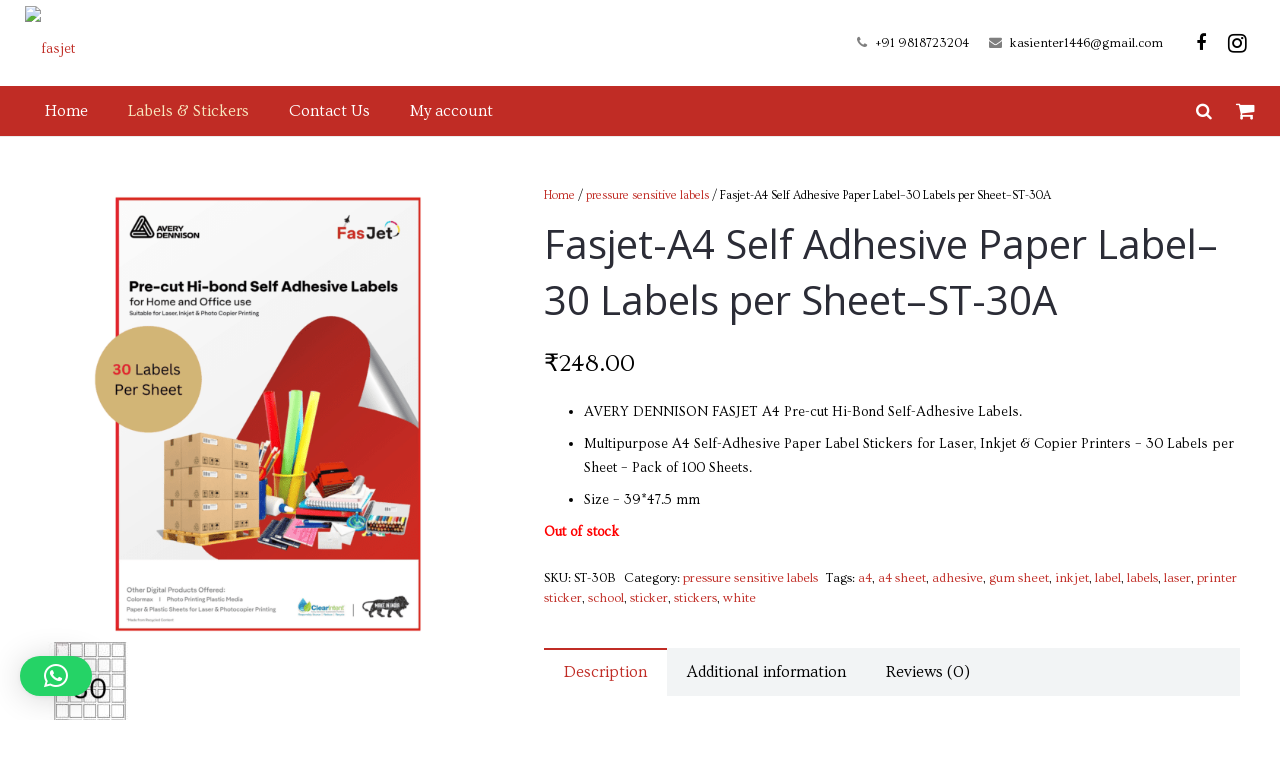

--- FILE ---
content_type: text/html; charset=UTF-8
request_url: https://fasjetlabel.com/product/fasjet-a4-self-adhesive-paper-label-30-labels-per-sheet-st-30a/
body_size: 48166
content:
<!DOCTYPE HTML>
<html class="" dir="ltr" lang="en-US" prefix="og: https://ogp.me/ns#">
<head>
	<meta charset="UTF-8">

		<title>Fasjet-A4 Self Adhesive Paper Label–30 Labels per Sheet–ST-30A ‣ FasJet</title>

	
		<!-- All in One SEO 4.9.3 - aioseo.com -->
	<meta name="description" content="AVERY DENNISON FASJET A4 Pre-cut Hi-Bond Self-Adhesive Labels. Multipurpose A4 Self-Adhesive Paper Label Stickers for Laser, Inkjet &amp; Copier Printers - 30 Labels per Sheet - Pack of 100 Sheets. Size - 39*47.5 mm" />
	<meta name="robots" content="max-image-preview:large" />
	<meta name="google-site-verification" content="EbQm55Pt3spiXEq9_RCfP8WbBl0QfLnlLaHbOOXEOdM" />
	<link rel="canonical" href="https://fasjetlabel.com/product/fasjet-a4-self-adhesive-paper-label-30-labels-per-sheet-st-30a/" />
	<meta name="generator" content="All in One SEO (AIOSEO) 4.9.3" />
		<meta property="og:locale" content="en_US" />
		<meta property="og:site_name" content="FasJet ‣ Avery Dennison~Global leader in self-adhesive technology" />
		<meta property="og:type" content="article" />
		<meta property="og:title" content="Fasjet-A4 Self Adhesive Paper Label–30 Labels per Sheet–ST-30A ‣ FasJet" />
		<meta property="og:description" content="AVERY DENNISON FASJET A4 Pre-cut Hi-Bond Self-Adhesive Labels. Multipurpose A4 Self-Adhesive Paper Label Stickers for Laser, Inkjet &amp; Copier Printers - 30 Labels per Sheet - Pack of 100 Sheets. Size - 39*47.5 mm" />
		<meta property="og:url" content="https://fasjetlabel.com/product/fasjet-a4-self-adhesive-paper-label-30-labels-per-sheet-st-30a/" />
		<meta property="article:published_time" content="2023-03-07T06:41:45+00:00" />
		<meta property="article:modified_time" content="2025-09-10T05:29:51+00:00" />
		<meta property="article:publisher" content="https://www.facebook.com/profile.php?id=100092478950484" />
		<meta name="twitter:card" content="summary_large_image" />
		<meta name="twitter:title" content="Fasjet-A4 Self Adhesive Paper Label–30 Labels per Sheet–ST-30A ‣ FasJet" />
		<meta name="twitter:description" content="AVERY DENNISON FASJET A4 Pre-cut Hi-Bond Self-Adhesive Labels. Multipurpose A4 Self-Adhesive Paper Label Stickers for Laser, Inkjet &amp; Copier Printers - 30 Labels per Sheet - Pack of 100 Sheets. Size - 39*47.5 mm" />
		<script type="application/ld+json" class="aioseo-schema">
			{"@context":"https:\/\/schema.org","@graph":[{"@type":"BreadcrumbList","@id":"https:\/\/fasjetlabel.com\/product\/fasjet-a4-self-adhesive-paper-label-30-labels-per-sheet-st-30a\/#breadcrumblist","itemListElement":[{"@type":"ListItem","@id":"https:\/\/fasjetlabel.com#listItem","position":1,"name":"Home","item":"https:\/\/fasjetlabel.com","nextItem":{"@type":"ListItem","@id":"https:\/\/fasjetlabel.com\/fasjet-shop-online\/#listItem","name":"Shop"}},{"@type":"ListItem","@id":"https:\/\/fasjetlabel.com\/fasjet-shop-online\/#listItem","position":2,"name":"Shop","item":"https:\/\/fasjetlabel.com\/fasjet-shop-online\/","nextItem":{"@type":"ListItem","@id":"https:\/\/fasjetlabel.com\/product-category\/pressure-sensitive-labels\/#listItem","name":"pressure sensitive labels"},"previousItem":{"@type":"ListItem","@id":"https:\/\/fasjetlabel.com#listItem","name":"Home"}},{"@type":"ListItem","@id":"https:\/\/fasjetlabel.com\/product-category\/pressure-sensitive-labels\/#listItem","position":3,"name":"pressure sensitive labels","item":"https:\/\/fasjetlabel.com\/product-category\/pressure-sensitive-labels\/","nextItem":{"@type":"ListItem","@id":"https:\/\/fasjetlabel.com\/product\/fasjet-a4-self-adhesive-paper-label-30-labels-per-sheet-st-30a\/#listItem","name":"Fasjet-A4 Self Adhesive Paper Label\u201330 Labels per Sheet\u2013ST-30A"},"previousItem":{"@type":"ListItem","@id":"https:\/\/fasjetlabel.com\/fasjet-shop-online\/#listItem","name":"Shop"}},{"@type":"ListItem","@id":"https:\/\/fasjetlabel.com\/product\/fasjet-a4-self-adhesive-paper-label-30-labels-per-sheet-st-30a\/#listItem","position":4,"name":"Fasjet-A4 Self Adhesive Paper Label\u201330 Labels per Sheet\u2013ST-30A","previousItem":{"@type":"ListItem","@id":"https:\/\/fasjetlabel.com\/product-category\/pressure-sensitive-labels\/#listItem","name":"pressure sensitive labels"}}]},{"@type":"ItemPage","@id":"https:\/\/fasjetlabel.com\/product\/fasjet-a4-self-adhesive-paper-label-30-labels-per-sheet-st-30a\/#itempage","url":"https:\/\/fasjetlabel.com\/product\/fasjet-a4-self-adhesive-paper-label-30-labels-per-sheet-st-30a\/","name":"Fasjet-A4 Self Adhesive Paper Label\u201330 Labels per Sheet\u2013ST-30A \u2023 FasJet","description":"AVERY DENNISON FASJET A4 Pre-cut Hi-Bond Self-Adhesive Labels. Multipurpose A4 Self-Adhesive Paper Label Stickers for Laser, Inkjet & Copier Printers - 30 Labels per Sheet - Pack of 100 Sheets. Size - 39*47.5 mm","inLanguage":"en-US","isPartOf":{"@id":"https:\/\/fasjetlabel.com\/#website"},"breadcrumb":{"@id":"https:\/\/fasjetlabel.com\/product\/fasjet-a4-self-adhesive-paper-label-30-labels-per-sheet-st-30a\/#breadcrumblist"},"image":{"@type":"ImageObject","url":"https:\/\/fasjetlabel.com\/wp-content\/uploads\/2023\/03\/15-1.png","@id":"https:\/\/fasjetlabel.com\/product\/fasjet-a4-self-adhesive-paper-label-30-labels-per-sheet-st-30a\/#mainImage","width":2000,"height":2000,"caption":"A4 Label Stickers"},"primaryImageOfPage":{"@id":"https:\/\/fasjetlabel.com\/product\/fasjet-a4-self-adhesive-paper-label-30-labels-per-sheet-st-30a\/#mainImage"},"datePublished":"2023-03-07T06:41:45+00:00","dateModified":"2025-09-10T05:29:51+00:00"},{"@type":"Organization","@id":"https:\/\/fasjetlabel.com\/#organization","name":"FasJet","description":"Avery Dennison~Global leader in self-adhesive technology","url":"https:\/\/fasjetlabel.com\/","telephone":"+919818723204","logo":{"@type":"ImageObject","url":"https:\/\/fasjetlabel.com\/wp-content\/uploads\/2023\/05\/fasjet.png","@id":"https:\/\/fasjetlabel.com\/product\/fasjet-a4-self-adhesive-paper-label-30-labels-per-sheet-st-30a\/#organizationLogo","width":320,"height":320,"caption":"fasjet"},"image":{"@id":"https:\/\/fasjetlabel.com\/product\/fasjet-a4-self-adhesive-paper-label-30-labels-per-sheet-st-30a\/#organizationLogo"},"sameAs":["https:\/\/www.facebook.com\/profile.php?id=100092478950484","https:\/\/www.instagram.com\/fasjet\/"]},{"@type":"WebSite","@id":"https:\/\/fasjetlabel.com\/#website","url":"https:\/\/fasjetlabel.com\/","name":"FasJet","description":"Avery Dennison~Global leader in self-adhesive technology","inLanguage":"en-US","publisher":{"@id":"https:\/\/fasjetlabel.com\/#organization"}}]}
		</script>
		<!-- All in One SEO -->

<!-- Google tag (gtag.js) consent mode dataLayer added by Site Kit -->
<script type="text/javascript" id="google_gtagjs-js-consent-mode-data-layer">
/* <![CDATA[ */
window.dataLayer = window.dataLayer || [];function gtag(){dataLayer.push(arguments);}
gtag('consent', 'default', {"ad_personalization":"denied","ad_storage":"denied","ad_user_data":"denied","analytics_storage":"denied","functionality_storage":"denied","security_storage":"denied","personalization_storage":"denied","region":["AT","BE","BG","CH","CY","CZ","DE","DK","EE","ES","FI","FR","GB","GR","HR","HU","IE","IS","IT","LI","LT","LU","LV","MT","NL","NO","PL","PT","RO","SE","SI","SK"],"wait_for_update":500});
window._googlesitekitConsentCategoryMap = {"statistics":["analytics_storage"],"marketing":["ad_storage","ad_user_data","ad_personalization"],"functional":["functionality_storage","security_storage"],"preferences":["personalization_storage"]};
window._googlesitekitConsents = {"ad_personalization":"denied","ad_storage":"denied","ad_user_data":"denied","analytics_storage":"denied","functionality_storage":"denied","security_storage":"denied","personalization_storage":"denied","region":["AT","BE","BG","CH","CY","CZ","DE","DK","EE","ES","FI","FR","GB","GR","HR","HU","IE","IS","IT","LI","LT","LU","LV","MT","NL","NO","PL","PT","RO","SE","SI","SK"],"wait_for_update":500};
/* ]]> */
</script>
<!-- End Google tag (gtag.js) consent mode dataLayer added by Site Kit -->
<link rel='dns-prefetch' href='//www.googletagmanager.com' />
<link rel='dns-prefetch' href='//capi-automation.s3.us-east-2.amazonaws.com' />
<link rel='dns-prefetch' href='//fonts.googleapis.com' />
<link rel='dns-prefetch' href='//pagead2.googlesyndication.com' />
<link rel="alternate" type="application/rss+xml" title="FasJet &raquo; Feed" href="https://fasjetlabel.com/feed/" />
<link rel="alternate" type="application/rss+xml" title="FasJet &raquo; Comments Feed" href="https://fasjetlabel.com/comments/feed/" />
<link rel="alternate" type="application/rss+xml" title="FasJet &raquo; Fasjet-A4 Self Adhesive Paper Label–30 Labels per Sheet–ST-30A Comments Feed" href="https://fasjetlabel.com/product/fasjet-a4-self-adhesive-paper-label-30-labels-per-sheet-st-30a/feed/" />
<link rel="alternate" title="oEmbed (JSON)" type="application/json+oembed" href="https://fasjetlabel.com/wp-json/oembed/1.0/embed?url=https%3A%2F%2Ffasjetlabel.com%2Fproduct%2Ffasjet-a4-self-adhesive-paper-label-30-labels-per-sheet-st-30a%2F" />
<link rel="alternate" title="oEmbed (XML)" type="text/xml+oembed" href="https://fasjetlabel.com/wp-json/oembed/1.0/embed?url=https%3A%2F%2Ffasjetlabel.com%2Fproduct%2Ffasjet-a4-self-adhesive-paper-label-30-labels-per-sheet-st-30a%2F&#038;format=xml" />
		<style>
			.lazyload,
			.lazyloading {
				max-width: 100%;
			}
		</style>
		<meta name="viewport" content="width=device-width, initial-scale=1">
<meta name="SKYPE_TOOLBAR" content="SKYPE_TOOLBAR_PARSER_COMPATIBLE">
<meta name="og:title" content="Fasjet-A4 Self Adhesive Paper Label–30 Labels per Sheet–ST-30A">
<meta name="og:type" content="website">
<meta name="og:url" content="https://fasjetlabel.com/product/fasjet-a4-self-adhesive-paper-label-30-labels-per-sheet-st-30a/">
<meta name="og:image" content="https://fasjetlabel.com/wp-content/uploads/2023/03/15-1-300x300.png">
<meta name="og:description" content="&lt;ul&gt;
 	&lt;li&gt;AVERY DENNISON FASJET A4 Pre-cut Hi-Bond Self-Adhesive Labels.&lt;/li&gt;
 	&lt;li&gt;Multipurpose A4 Self-Adhesive Paper Label Stickers for Laser, Inkjet &amp; Copier Printers - 30 Labels per Sheet - Pack of 100 Sheets.&lt;/li&gt;
 	&lt;li&gt;Size - 39*47.5 mm&lt;/li&gt;
&lt;/ul&gt;">
		<!-- This site uses the Google Analytics by MonsterInsights plugin v9.11.1 - Using Analytics tracking - https://www.monsterinsights.com/ -->
							<script src="//www.googletagmanager.com/gtag/js?id=G-QVGDKRX0Q2"  data-cfasync="false" data-wpfc-render="false" type="text/javascript" async></script>
			<script data-cfasync="false" data-wpfc-render="false" type="text/javascript">
				var mi_version = '9.11.1';
				var mi_track_user = true;
				var mi_no_track_reason = '';
								var MonsterInsightsDefaultLocations = {"page_location":"https:\/\/fasjetlabel.com\/product\/fasjet-a4-self-adhesive-paper-label-30-labels-per-sheet-st-30a\/"};
								if ( typeof MonsterInsightsPrivacyGuardFilter === 'function' ) {
					var MonsterInsightsLocations = (typeof MonsterInsightsExcludeQuery === 'object') ? MonsterInsightsPrivacyGuardFilter( MonsterInsightsExcludeQuery ) : MonsterInsightsPrivacyGuardFilter( MonsterInsightsDefaultLocations );
				} else {
					var MonsterInsightsLocations = (typeof MonsterInsightsExcludeQuery === 'object') ? MonsterInsightsExcludeQuery : MonsterInsightsDefaultLocations;
				}

								var disableStrs = [
										'ga-disable-G-QVGDKRX0Q2',
									];

				/* Function to detect opted out users */
				function __gtagTrackerIsOptedOut() {
					for (var index = 0; index < disableStrs.length; index++) {
						if (document.cookie.indexOf(disableStrs[index] + '=true') > -1) {
							return true;
						}
					}

					return false;
				}

				/* Disable tracking if the opt-out cookie exists. */
				if (__gtagTrackerIsOptedOut()) {
					for (var index = 0; index < disableStrs.length; index++) {
						window[disableStrs[index]] = true;
					}
				}

				/* Opt-out function */
				function __gtagTrackerOptout() {
					for (var index = 0; index < disableStrs.length; index++) {
						document.cookie = disableStrs[index] + '=true; expires=Thu, 31 Dec 2099 23:59:59 UTC; path=/';
						window[disableStrs[index]] = true;
					}
				}

				if ('undefined' === typeof gaOptout) {
					function gaOptout() {
						__gtagTrackerOptout();
					}
				}
								window.dataLayer = window.dataLayer || [];

				window.MonsterInsightsDualTracker = {
					helpers: {},
					trackers: {},
				};
				if (mi_track_user) {
					function __gtagDataLayer() {
						dataLayer.push(arguments);
					}

					function __gtagTracker(type, name, parameters) {
						if (!parameters) {
							parameters = {};
						}

						if (parameters.send_to) {
							__gtagDataLayer.apply(null, arguments);
							return;
						}

						if (type === 'event') {
														parameters.send_to = monsterinsights_frontend.v4_id;
							var hookName = name;
							if (typeof parameters['event_category'] !== 'undefined') {
								hookName = parameters['event_category'] + ':' + name;
							}

							if (typeof MonsterInsightsDualTracker.trackers[hookName] !== 'undefined') {
								MonsterInsightsDualTracker.trackers[hookName](parameters);
							} else {
								__gtagDataLayer('event', name, parameters);
							}
							
						} else {
							__gtagDataLayer.apply(null, arguments);
						}
					}

					__gtagTracker('js', new Date());
					__gtagTracker('set', {
						'developer_id.dZGIzZG': true,
											});
					if ( MonsterInsightsLocations.page_location ) {
						__gtagTracker('set', MonsterInsightsLocations);
					}
										__gtagTracker('config', 'G-QVGDKRX0Q2', {"forceSSL":"true","link_attribution":"true"} );
										window.gtag = __gtagTracker;										(function () {
						/* https://developers.google.com/analytics/devguides/collection/analyticsjs/ */
						/* ga and __gaTracker compatibility shim. */
						var noopfn = function () {
							return null;
						};
						var newtracker = function () {
							return new Tracker();
						};
						var Tracker = function () {
							return null;
						};
						var p = Tracker.prototype;
						p.get = noopfn;
						p.set = noopfn;
						p.send = function () {
							var args = Array.prototype.slice.call(arguments);
							args.unshift('send');
							__gaTracker.apply(null, args);
						};
						var __gaTracker = function () {
							var len = arguments.length;
							if (len === 0) {
								return;
							}
							var f = arguments[len - 1];
							if (typeof f !== 'object' || f === null || typeof f.hitCallback !== 'function') {
								if ('send' === arguments[0]) {
									var hitConverted, hitObject = false, action;
									if ('event' === arguments[1]) {
										if ('undefined' !== typeof arguments[3]) {
											hitObject = {
												'eventAction': arguments[3],
												'eventCategory': arguments[2],
												'eventLabel': arguments[4],
												'value': arguments[5] ? arguments[5] : 1,
											}
										}
									}
									if ('pageview' === arguments[1]) {
										if ('undefined' !== typeof arguments[2]) {
											hitObject = {
												'eventAction': 'page_view',
												'page_path': arguments[2],
											}
										}
									}
									if (typeof arguments[2] === 'object') {
										hitObject = arguments[2];
									}
									if (typeof arguments[5] === 'object') {
										Object.assign(hitObject, arguments[5]);
									}
									if ('undefined' !== typeof arguments[1].hitType) {
										hitObject = arguments[1];
										if ('pageview' === hitObject.hitType) {
											hitObject.eventAction = 'page_view';
										}
									}
									if (hitObject) {
										action = 'timing' === arguments[1].hitType ? 'timing_complete' : hitObject.eventAction;
										hitConverted = mapArgs(hitObject);
										__gtagTracker('event', action, hitConverted);
									}
								}
								return;
							}

							function mapArgs(args) {
								var arg, hit = {};
								var gaMap = {
									'eventCategory': 'event_category',
									'eventAction': 'event_action',
									'eventLabel': 'event_label',
									'eventValue': 'event_value',
									'nonInteraction': 'non_interaction',
									'timingCategory': 'event_category',
									'timingVar': 'name',
									'timingValue': 'value',
									'timingLabel': 'event_label',
									'page': 'page_path',
									'location': 'page_location',
									'title': 'page_title',
									'referrer' : 'page_referrer',
								};
								for (arg in args) {
																		if (!(!args.hasOwnProperty(arg) || !gaMap.hasOwnProperty(arg))) {
										hit[gaMap[arg]] = args[arg];
									} else {
										hit[arg] = args[arg];
									}
								}
								return hit;
							}

							try {
								f.hitCallback();
							} catch (ex) {
							}
						};
						__gaTracker.create = newtracker;
						__gaTracker.getByName = newtracker;
						__gaTracker.getAll = function () {
							return [];
						};
						__gaTracker.remove = noopfn;
						__gaTracker.loaded = true;
						window['__gaTracker'] = __gaTracker;
					})();
									} else {
										console.log("");
					(function () {
						function __gtagTracker() {
							return null;
						}

						window['__gtagTracker'] = __gtagTracker;
						window['gtag'] = __gtagTracker;
					})();
									}
			</script>
							<!-- / Google Analytics by MonsterInsights -->
		<style id='wp-img-auto-sizes-contain-inline-css' type='text/css'>
img:is([sizes=auto i],[sizes^="auto," i]){contain-intrinsic-size:3000px 1500px}
/*# sourceURL=wp-img-auto-sizes-contain-inline-css */
</style>
<link rel='stylesheet' id='pt-cv-public-style-css' href='https://fasjetlabel.com/wp-content/plugins/content-views-query-and-display-post-page/public/assets/css/cv.css?ver=4.2.1' type='text/css' media='all' />
<style id='wp-emoji-styles-inline-css' type='text/css'>

	img.wp-smiley, img.emoji {
		display: inline !important;
		border: none !important;
		box-shadow: none !important;
		height: 1em !important;
		width: 1em !important;
		margin: 0 0.07em !important;
		vertical-align: -0.1em !important;
		background: none !important;
		padding: 0 !important;
	}
/*# sourceURL=wp-emoji-styles-inline-css */
</style>
<link rel='stylesheet' id='wp-block-library-css' href='https://fasjetlabel.com/wp-includes/css/dist/block-library/style.min.css?ver=6.9' type='text/css' media='all' />
<style id='classic-theme-styles-inline-css' type='text/css'>
/*! This file is auto-generated */
.wp-block-button__link{color:#fff;background-color:#32373c;border-radius:9999px;box-shadow:none;text-decoration:none;padding:calc(.667em + 2px) calc(1.333em + 2px);font-size:1.125em}.wp-block-file__button{background:#32373c;color:#fff;text-decoration:none}
/*# sourceURL=/wp-includes/css/classic-themes.min.css */
</style>
<link rel='stylesheet' id='aioseo/css/src/vue/standalone/blocks/table-of-contents/global.scss-css' href='https://fasjetlabel.com/wp-content/plugins/all-in-one-seo-pack/dist/Lite/assets/css/table-of-contents/global.e90f6d47.css?ver=4.9.3' type='text/css' media='all' />
<style id='global-styles-inline-css' type='text/css'>
:root{--wp--preset--aspect-ratio--square: 1;--wp--preset--aspect-ratio--4-3: 4/3;--wp--preset--aspect-ratio--3-4: 3/4;--wp--preset--aspect-ratio--3-2: 3/2;--wp--preset--aspect-ratio--2-3: 2/3;--wp--preset--aspect-ratio--16-9: 16/9;--wp--preset--aspect-ratio--9-16: 9/16;--wp--preset--color--black: #000000;--wp--preset--color--cyan-bluish-gray: #abb8c3;--wp--preset--color--white: #ffffff;--wp--preset--color--pale-pink: #f78da7;--wp--preset--color--vivid-red: #cf2e2e;--wp--preset--color--luminous-vivid-orange: #ff6900;--wp--preset--color--luminous-vivid-amber: #fcb900;--wp--preset--color--light-green-cyan: #7bdcb5;--wp--preset--color--vivid-green-cyan: #00d084;--wp--preset--color--pale-cyan-blue: #8ed1fc;--wp--preset--color--vivid-cyan-blue: #0693e3;--wp--preset--color--vivid-purple: #9b51e0;--wp--preset--gradient--vivid-cyan-blue-to-vivid-purple: linear-gradient(135deg,rgb(6,147,227) 0%,rgb(155,81,224) 100%);--wp--preset--gradient--light-green-cyan-to-vivid-green-cyan: linear-gradient(135deg,rgb(122,220,180) 0%,rgb(0,208,130) 100%);--wp--preset--gradient--luminous-vivid-amber-to-luminous-vivid-orange: linear-gradient(135deg,rgb(252,185,0) 0%,rgb(255,105,0) 100%);--wp--preset--gradient--luminous-vivid-orange-to-vivid-red: linear-gradient(135deg,rgb(255,105,0) 0%,rgb(207,46,46) 100%);--wp--preset--gradient--very-light-gray-to-cyan-bluish-gray: linear-gradient(135deg,rgb(238,238,238) 0%,rgb(169,184,195) 100%);--wp--preset--gradient--cool-to-warm-spectrum: linear-gradient(135deg,rgb(74,234,220) 0%,rgb(151,120,209) 20%,rgb(207,42,186) 40%,rgb(238,44,130) 60%,rgb(251,105,98) 80%,rgb(254,248,76) 100%);--wp--preset--gradient--blush-light-purple: linear-gradient(135deg,rgb(255,206,236) 0%,rgb(152,150,240) 100%);--wp--preset--gradient--blush-bordeaux: linear-gradient(135deg,rgb(254,205,165) 0%,rgb(254,45,45) 50%,rgb(107,0,62) 100%);--wp--preset--gradient--luminous-dusk: linear-gradient(135deg,rgb(255,203,112) 0%,rgb(199,81,192) 50%,rgb(65,88,208) 100%);--wp--preset--gradient--pale-ocean: linear-gradient(135deg,rgb(255,245,203) 0%,rgb(182,227,212) 50%,rgb(51,167,181) 100%);--wp--preset--gradient--electric-grass: linear-gradient(135deg,rgb(202,248,128) 0%,rgb(113,206,126) 100%);--wp--preset--gradient--midnight: linear-gradient(135deg,rgb(2,3,129) 0%,rgb(40,116,252) 100%);--wp--preset--font-size--small: 13px;--wp--preset--font-size--medium: 20px;--wp--preset--font-size--large: 36px;--wp--preset--font-size--x-large: 42px;--wp--preset--spacing--20: 0.44rem;--wp--preset--spacing--30: 0.67rem;--wp--preset--spacing--40: 1rem;--wp--preset--spacing--50: 1.5rem;--wp--preset--spacing--60: 2.25rem;--wp--preset--spacing--70: 3.38rem;--wp--preset--spacing--80: 5.06rem;--wp--preset--shadow--natural: 6px 6px 9px rgba(0, 0, 0, 0.2);--wp--preset--shadow--deep: 12px 12px 50px rgba(0, 0, 0, 0.4);--wp--preset--shadow--sharp: 6px 6px 0px rgba(0, 0, 0, 0.2);--wp--preset--shadow--outlined: 6px 6px 0px -3px rgb(255, 255, 255), 6px 6px rgb(0, 0, 0);--wp--preset--shadow--crisp: 6px 6px 0px rgb(0, 0, 0);}:where(.is-layout-flex){gap: 0.5em;}:where(.is-layout-grid){gap: 0.5em;}body .is-layout-flex{display: flex;}.is-layout-flex{flex-wrap: wrap;align-items: center;}.is-layout-flex > :is(*, div){margin: 0;}body .is-layout-grid{display: grid;}.is-layout-grid > :is(*, div){margin: 0;}:where(.wp-block-columns.is-layout-flex){gap: 2em;}:where(.wp-block-columns.is-layout-grid){gap: 2em;}:where(.wp-block-post-template.is-layout-flex){gap: 1.25em;}:where(.wp-block-post-template.is-layout-grid){gap: 1.25em;}.has-black-color{color: var(--wp--preset--color--black) !important;}.has-cyan-bluish-gray-color{color: var(--wp--preset--color--cyan-bluish-gray) !important;}.has-white-color{color: var(--wp--preset--color--white) !important;}.has-pale-pink-color{color: var(--wp--preset--color--pale-pink) !important;}.has-vivid-red-color{color: var(--wp--preset--color--vivid-red) !important;}.has-luminous-vivid-orange-color{color: var(--wp--preset--color--luminous-vivid-orange) !important;}.has-luminous-vivid-amber-color{color: var(--wp--preset--color--luminous-vivid-amber) !important;}.has-light-green-cyan-color{color: var(--wp--preset--color--light-green-cyan) !important;}.has-vivid-green-cyan-color{color: var(--wp--preset--color--vivid-green-cyan) !important;}.has-pale-cyan-blue-color{color: var(--wp--preset--color--pale-cyan-blue) !important;}.has-vivid-cyan-blue-color{color: var(--wp--preset--color--vivid-cyan-blue) !important;}.has-vivid-purple-color{color: var(--wp--preset--color--vivid-purple) !important;}.has-black-background-color{background-color: var(--wp--preset--color--black) !important;}.has-cyan-bluish-gray-background-color{background-color: var(--wp--preset--color--cyan-bluish-gray) !important;}.has-white-background-color{background-color: var(--wp--preset--color--white) !important;}.has-pale-pink-background-color{background-color: var(--wp--preset--color--pale-pink) !important;}.has-vivid-red-background-color{background-color: var(--wp--preset--color--vivid-red) !important;}.has-luminous-vivid-orange-background-color{background-color: var(--wp--preset--color--luminous-vivid-orange) !important;}.has-luminous-vivid-amber-background-color{background-color: var(--wp--preset--color--luminous-vivid-amber) !important;}.has-light-green-cyan-background-color{background-color: var(--wp--preset--color--light-green-cyan) !important;}.has-vivid-green-cyan-background-color{background-color: var(--wp--preset--color--vivid-green-cyan) !important;}.has-pale-cyan-blue-background-color{background-color: var(--wp--preset--color--pale-cyan-blue) !important;}.has-vivid-cyan-blue-background-color{background-color: var(--wp--preset--color--vivid-cyan-blue) !important;}.has-vivid-purple-background-color{background-color: var(--wp--preset--color--vivid-purple) !important;}.has-black-border-color{border-color: var(--wp--preset--color--black) !important;}.has-cyan-bluish-gray-border-color{border-color: var(--wp--preset--color--cyan-bluish-gray) !important;}.has-white-border-color{border-color: var(--wp--preset--color--white) !important;}.has-pale-pink-border-color{border-color: var(--wp--preset--color--pale-pink) !important;}.has-vivid-red-border-color{border-color: var(--wp--preset--color--vivid-red) !important;}.has-luminous-vivid-orange-border-color{border-color: var(--wp--preset--color--luminous-vivid-orange) !important;}.has-luminous-vivid-amber-border-color{border-color: var(--wp--preset--color--luminous-vivid-amber) !important;}.has-light-green-cyan-border-color{border-color: var(--wp--preset--color--light-green-cyan) !important;}.has-vivid-green-cyan-border-color{border-color: var(--wp--preset--color--vivid-green-cyan) !important;}.has-pale-cyan-blue-border-color{border-color: var(--wp--preset--color--pale-cyan-blue) !important;}.has-vivid-cyan-blue-border-color{border-color: var(--wp--preset--color--vivid-cyan-blue) !important;}.has-vivid-purple-border-color{border-color: var(--wp--preset--color--vivid-purple) !important;}.has-vivid-cyan-blue-to-vivid-purple-gradient-background{background: var(--wp--preset--gradient--vivid-cyan-blue-to-vivid-purple) !important;}.has-light-green-cyan-to-vivid-green-cyan-gradient-background{background: var(--wp--preset--gradient--light-green-cyan-to-vivid-green-cyan) !important;}.has-luminous-vivid-amber-to-luminous-vivid-orange-gradient-background{background: var(--wp--preset--gradient--luminous-vivid-amber-to-luminous-vivid-orange) !important;}.has-luminous-vivid-orange-to-vivid-red-gradient-background{background: var(--wp--preset--gradient--luminous-vivid-orange-to-vivid-red) !important;}.has-very-light-gray-to-cyan-bluish-gray-gradient-background{background: var(--wp--preset--gradient--very-light-gray-to-cyan-bluish-gray) !important;}.has-cool-to-warm-spectrum-gradient-background{background: var(--wp--preset--gradient--cool-to-warm-spectrum) !important;}.has-blush-light-purple-gradient-background{background: var(--wp--preset--gradient--blush-light-purple) !important;}.has-blush-bordeaux-gradient-background{background: var(--wp--preset--gradient--blush-bordeaux) !important;}.has-luminous-dusk-gradient-background{background: var(--wp--preset--gradient--luminous-dusk) !important;}.has-pale-ocean-gradient-background{background: var(--wp--preset--gradient--pale-ocean) !important;}.has-electric-grass-gradient-background{background: var(--wp--preset--gradient--electric-grass) !important;}.has-midnight-gradient-background{background: var(--wp--preset--gradient--midnight) !important;}.has-small-font-size{font-size: var(--wp--preset--font-size--small) !important;}.has-medium-font-size{font-size: var(--wp--preset--font-size--medium) !important;}.has-large-font-size{font-size: var(--wp--preset--font-size--large) !important;}.has-x-large-font-size{font-size: var(--wp--preset--font-size--x-large) !important;}
:where(.wp-block-post-template.is-layout-flex){gap: 1.25em;}:where(.wp-block-post-template.is-layout-grid){gap: 1.25em;}
:where(.wp-block-term-template.is-layout-flex){gap: 1.25em;}:where(.wp-block-term-template.is-layout-grid){gap: 1.25em;}
:where(.wp-block-columns.is-layout-flex){gap: 2em;}:where(.wp-block-columns.is-layout-grid){gap: 2em;}
:root :where(.wp-block-pullquote){font-size: 1.5em;line-height: 1.6;}
/*# sourceURL=global-styles-inline-css */
</style>
<link rel='stylesheet' id='cartbounty-css' href='https://fasjetlabel.com/wp-content/plugins/woo-save-abandoned-carts/public/css/cartbounty-public.css?ver=8.10' type='text/css' media='all' />
<style id='woocommerce-inline-inline-css' type='text/css'>
.woocommerce form .form-row .required { visibility: visible; }
/*# sourceURL=woocommerce-inline-inline-css */
</style>
<link rel='stylesheet' id='dashicons-css' href='https://fasjetlabel.com/wp-includes/css/dashicons.min.css?ver=6.9' type='text/css' media='all' />
<link rel='stylesheet' id='cfvsw_swatches_product-css' href='https://fasjetlabel.com/wp-content/plugins/variation-swatches-woo/assets/css/swatches.css?ver=1.0.13' type='text/css' media='all' />
<style id='cfvsw_swatches_product-inline-css' type='text/css'>
.cfvsw-tooltip{background:#000000;color:#ffffff;} .cfvsw-tooltip:before{background:#000000;}:root {--cfvsw-swatches-font-size: 12px;--cfvsw-swatches-border-color: #000000;--cfvsw-swatches-border-color-hover: #00000080;--cfvsw-swatches-border-width: 1px;--cfvsw-swatches-tooltip-font-size: 12px;}
/*# sourceURL=cfvsw_swatches_product-inline-css */
</style>
<link rel='stylesheet' id='us-font-1-css' href='https://fonts.googleapis.com/css?family=Open+Sans%3A400%2C700&#038;subset=latin&#038;ver=6.9' type='text/css' media='all' />
<link rel='stylesheet' id='us-font-2-css' href='https://fonts.googleapis.com/css?family=Ovo%3A400&#038;subset=latin&#038;ver=6.9' type='text/css' media='all' />
<link rel='stylesheet' id='us-woocommerce-css' href='//fasjetlabel.com/wp-content/themes/Impreza/css/us.woocommerce.css?ver=3.5' type='text/css' media='all' />
<link rel='stylesheet' id='flexible-shipping-free-shipping-css' href='https://fasjetlabel.com/wp-content/plugins/flexible-shipping/assets/dist/css/free-shipping.css?ver=6.5.4.2' type='text/css' media='all' />
<link rel='stylesheet' id='us-base-css' href='//fasjetlabel.com/wp-content/themes/Impreza/framework/css/us-base.css?ver=3.5' type='text/css' media='all' />
<link rel='stylesheet' id='us-font-awesome-css' href='//fasjetlabel.com/wp-content/themes/Impreza/framework/css/font-awesome.css?ver=4.6.3' type='text/css' media='all' />
<link rel='stylesheet' id='us-font-mdfi-css' href='//fasjetlabel.com/wp-content/themes/Impreza/framework/css/font-mdfi.css?ver=1' type='text/css' media='all' />
<link rel='stylesheet' id='us-style-css' href='//fasjetlabel.com/wp-content/themes/Impreza/css/style.css?ver=3.5' type='text/css' media='all' />
<link rel='stylesheet' id='us-responsive-css' href='//fasjetlabel.com/wp-content/themes/Impreza/css/responsive.css?ver=3.5' type='text/css' media='all' />
<link rel='stylesheet' id='apifw-frontend-css' href='https://fasjetlabel.com/wp-content/plugins/pdf-invoices-and-packing-slips-for-woocommerce/assets/css/frontend.css?ver=1.4.5' type='text/css' media='all' />
<script type="text/template" id="tmpl-variation-template">
	<div class="woocommerce-variation-description">{{{ data.variation.variation_description }}}</div>
	<div class="woocommerce-variation-price">{{{ data.variation.price_html }}}</div>
	<div class="woocommerce-variation-availability">{{{ data.variation.availability_html }}}</div>
</script>
<script type="text/template" id="tmpl-unavailable-variation-template">
	<p role="alert">Sorry, this product is unavailable. Please choose a different combination.</p>
</script>
<script type="text/javascript" id="woocommerce-google-analytics-integration-gtag-js-after">
/* <![CDATA[ */
/* Google Analytics for WooCommerce (gtag.js) */
					window.dataLayer = window.dataLayer || [];
					function gtag(){dataLayer.push(arguments);}
					// Set up default consent state.
					for ( const mode of [{"analytics_storage":"denied","ad_storage":"denied","ad_user_data":"denied","ad_personalization":"denied","region":["AT","BE","BG","HR","CY","CZ","DK","EE","FI","FR","DE","GR","HU","IS","IE","IT","LV","LI","LT","LU","MT","NL","NO","PL","PT","RO","SK","SI","ES","SE","GB","CH"]}] || [] ) {
						gtag( "consent", "default", { "wait_for_update": 500, ...mode } );
					}
					gtag("js", new Date());
					gtag("set", "developer_id.dOGY3NW", true);
					gtag("config", "G-B3Y30X0BVY", {"track_404":true,"allow_google_signals":true,"logged_in":false,"linker":{"domains":[],"allow_incoming":false},"custom_map":{"dimension1":"logged_in"}});
//# sourceURL=woocommerce-google-analytics-integration-gtag-js-after
/* ]]> */
</script>
<script type="text/javascript" src="https://fasjetlabel.com/wp-content/plugins/google-analytics-for-wordpress/assets/js/frontend-gtag.min.js?ver=9.11.1" id="monsterinsights-frontend-script-js" async="async" data-wp-strategy="async"></script>
<script data-cfasync="false" data-wpfc-render="false" type="text/javascript" id='monsterinsights-frontend-script-js-extra'>/* <![CDATA[ */
var monsterinsights_frontend = {"js_events_tracking":"true","download_extensions":"doc,pdf,ppt,zip,xls,docx,pptx,xlsx","inbound_paths":"[{\"path\":\"\\\/go\\\/\",\"label\":\"affiliate\"},{\"path\":\"\\\/recommend\\\/\",\"label\":\"affiliate\"}]","home_url":"https:\/\/fasjetlabel.com","hash_tracking":"false","v4_id":"G-QVGDKRX0Q2"};/* ]]> */
</script>
<script type="text/javascript" src="https://fasjetlabel.com/wp-includes/js/jquery/jquery.min.js?ver=3.7.1" id="jquery-core-js"></script>
<script type="text/javascript" src="https://fasjetlabel.com/wp-includes/js/jquery/jquery-migrate.min.js?ver=3.4.1" id="jquery-migrate-js"></script>
<script type="text/javascript" id="cartbounty-exit-intent-js-extra">
/* <![CDATA[ */
var cartbounty_ei = {"hours":"1","product_count":"0"};
//# sourceURL=cartbounty-exit-intent-js-extra
/* ]]> */
</script>
<script type="text/javascript" src="https://fasjetlabel.com/wp-content/plugins/woo-save-abandoned-carts/public/js/cartbounty-public-exit-intent.js?ver=8.10" id="cartbounty-exit-intent-js"></script>
<script type="text/javascript" id="cartbounty-js-extra">
/* <![CDATA[ */
var cartbounty_co = {"save_custom_fields":"1","checkout_fields":"#email, #billing_email, #billing-country, #billing_country, #billing-first_name, #billing_first_name, #billing-last_name, #billing_last_name, #billing-company, #billing_company, #billing-address_1, #billing_address_1, #billing-address_2, #billing_address_2, #billing-city, #billing_city, #billing-state, #billing_state, #billing-postcode, #billing_postcode, #billing-phone, #billing_phone, #shipping-country, #shipping_country, #shipping-first_name, #shipping_first_name, #shipping-last_name, #shipping_last_name, #shipping-company, #shipping_company, #shipping-address_1, #shipping_address_1, #shipping-address_2, #shipping_address_2, #shipping-city, #shipping_city, #shipping-state, #shipping_state, #shipping-postcode, #shipping_postcode, #shipping-phone, #checkbox-control-1, #ship-to-different-address-checkbox, #checkbox-control-0, #createaccount, #checkbox-control-2, #order-notes textarea, #order_comments","custom_email_selectors":".cartbounty-custom-email-field, .login #username, .wpforms-container input[type=\"email\"], .sgpb-form input[type=\"email\"], .pum-container input[type=\"email\"], .nf-form-cont input[type=\"email\"], .wpcf7 input[type=\"email\"], .fluentform input[type=\"email\"], .sib_signup_form input[type=\"email\"], .mailpoet_form input[type=\"email\"], .tnp input[type=\"email\"], .om-element input[type=\"email\"], .om-holder input[type=\"email\"], .poptin-popup input[type=\"email\"], .gform_wrapper input[type=\"email\"], .paoc-popup input[type=\"email\"], .ays-pb-form input[type=\"email\"], .hustle-form input[type=\"email\"], .et_pb_section input[type=\"email\"], .brave_form_form input[type=\"email\"], .ppsPopupShell input[type=\"email\"], .xoo-el-container input[type=\"email\"], .xoo-el-container input[name=\"xoo-el-username\"]","custom_phone_selectors":".cartbounty-custom-phone-field, .wpforms-container input[type=\"tel\"], .sgpb-form input[type=\"tel\"], .nf-form-cont input[type=\"tel\"], .wpcf7 input[type=\"tel\"], .fluentform input[type=\"tel\"], .om-element input[type=\"tel\"], .om-holder input[type=\"tel\"], .poptin-popup input[type=\"tel\"], .gform_wrapper input[type=\"tel\"], .paoc-popup input[type=\"tel\"], .ays-pb-form input[type=\"tel\"], .hustle-form input[name=\"phone\"], .et_pb_section input[type=\"tel\"], .xoo-el-container input[type=\"tel\"]","custom_button_selectors":".cartbounty-add-to-cart, .add_to_cart_button, .ajax_add_to_cart, .single_add_to_cart_button, .yith-wfbt-submit-button","consent_field":"","email_validation":"^[^\\s@]+@[^\\s@]+\\.[^\\s@]{2,}$","phone_validation":"^[+0-9\\s]\\s?\\d[0-9\\s-.]{6,30}$","nonce":"2af39faed6","ajaxurl":"https://fasjetlabel.com/wp-admin/admin-ajax.php"};
//# sourceURL=cartbounty-js-extra
/* ]]> */
</script>
<script type="text/javascript" src="https://fasjetlabel.com/wp-content/plugins/woo-save-abandoned-carts/public/js/cartbounty-public.js?ver=8.10" id="cartbounty-js"></script>
<script type="text/javascript" src="https://fasjetlabel.com/wp-content/plugins/woocommerce/assets/js/jquery-blockui/jquery.blockUI.min.js?ver=2.7.0-wc.10.4.3" id="wc-jquery-blockui-js" data-wp-strategy="defer"></script>
<script type="text/javascript" id="wc-add-to-cart-js-extra">
/* <![CDATA[ */
var wc_add_to_cart_params = {"ajax_url":"/wp-admin/admin-ajax.php","wc_ajax_url":"/?wc-ajax=%%endpoint%%","i18n_view_cart":"View cart","cart_url":"https://fasjetlabel.com/cart-2/","is_cart":"","cart_redirect_after_add":"no"};
//# sourceURL=wc-add-to-cart-js-extra
/* ]]> */
</script>
<script type="text/javascript" src="https://fasjetlabel.com/wp-content/plugins/woocommerce/assets/js/frontend/add-to-cart.min.js?ver=10.4.3" id="wc-add-to-cart-js" defer="defer" data-wp-strategy="defer"></script>
<script type="text/javascript" id="wc-single-product-js-extra">
/* <![CDATA[ */
var wc_single_product_params = {"i18n_required_rating_text":"Please select a rating","i18n_rating_options":["1 of 5 stars","2 of 5 stars","3 of 5 stars","4 of 5 stars","5 of 5 stars"],"i18n_product_gallery_trigger_text":"View full-screen image gallery","review_rating_required":"yes","flexslider":{"rtl":false,"animation":"slide","smoothHeight":true,"directionNav":false,"controlNav":"thumbnails","slideshow":false,"animationSpeed":500,"animationLoop":false,"allowOneSlide":false},"zoom_enabled":"","zoom_options":[],"photoswipe_enabled":"","photoswipe_options":{"shareEl":false,"closeOnScroll":false,"history":false,"hideAnimationDuration":0,"showAnimationDuration":0},"flexslider_enabled":""};
//# sourceURL=wc-single-product-js-extra
/* ]]> */
</script>
<script type="text/javascript" src="https://fasjetlabel.com/wp-content/plugins/woocommerce/assets/js/frontend/single-product.min.js?ver=10.4.3" id="wc-single-product-js" defer="defer" data-wp-strategy="defer"></script>
<script type="text/javascript" src="https://fasjetlabel.com/wp-content/plugins/woocommerce/assets/js/js-cookie/js.cookie.min.js?ver=2.1.4-wc.10.4.3" id="wc-js-cookie-js" defer="defer" data-wp-strategy="defer"></script>
<script type="text/javascript" id="woocommerce-js-extra">
/* <![CDATA[ */
var woocommerce_params = {"ajax_url":"/wp-admin/admin-ajax.php","wc_ajax_url":"/?wc-ajax=%%endpoint%%","i18n_password_show":"Show password","i18n_password_hide":"Hide password"};
//# sourceURL=woocommerce-js-extra
/* ]]> */
</script>
<script type="text/javascript" src="https://fasjetlabel.com/wp-content/plugins/woocommerce/assets/js/frontend/woocommerce.min.js?ver=10.4.3" id="woocommerce-js" defer="defer" data-wp-strategy="defer"></script>
<script type="text/javascript" src="https://fasjetlabel.com/wp-includes/js/underscore.min.js?ver=1.13.7" id="underscore-js"></script>
<script type="text/javascript" id="wp-util-js-extra">
/* <![CDATA[ */
var _wpUtilSettings = {"ajax":{"url":"/wp-admin/admin-ajax.php"}};
//# sourceURL=wp-util-js-extra
/* ]]> */
</script>
<script type="text/javascript" src="https://fasjetlabel.com/wp-includes/js/wp-util.min.js?ver=6.9" id="wp-util-js"></script>

<!-- Google tag (gtag.js) snippet added by Site Kit -->
<!-- Google Analytics snippet added by Site Kit -->
<!-- Google Ads snippet added by Site Kit -->
<script type="text/javascript" src="https://www.googletagmanager.com/gtag/js?id=GT-T5RLS5Q" id="google_gtagjs-js" async></script>
<script type="text/javascript" id="google_gtagjs-js-after">
/* <![CDATA[ */
window.dataLayer = window.dataLayer || [];function gtag(){dataLayer.push(arguments);}
gtag("set","linker",{"domains":["fasjetlabel.com"]});
gtag("js", new Date());
gtag("set", "developer_id.dZTNiMT", true);
gtag("config", "GT-T5RLS5Q", {"googlesitekit_post_type":"product"});
gtag("config", "AW-16637582931");
//# sourceURL=google_gtagjs-js-after
/* ]]> */
</script>
<link rel="https://api.w.org/" href="https://fasjetlabel.com/wp-json/" /><link rel="alternate" title="JSON" type="application/json" href="https://fasjetlabel.com/wp-json/wp/v2/product/5720" /><link rel="EditURI" type="application/rsd+xml" title="RSD" href="https://fasjetlabel.com/xmlrpc.php?rsd" />
<meta name="generator" content="WordPress 6.9" />
<meta name="generator" content="WooCommerce 10.4.3" />
<link rel='shortlink' href='https://fasjetlabel.com/?p=5720' />
<meta name="generator" content="Site Kit by Google 1.170.0" />		<script>
			document.documentElement.className = document.documentElement.className.replace('no-js', 'js');
		</script>
				<style>
			.no-js img.lazyload {
				display: none;
			}

			figure.wp-block-image img.lazyloading {
				min-width: 150px;
			}

			.lazyload,
			.lazyloading {
				--smush-placeholder-width: 100px;
				--smush-placeholder-aspect-ratio: 1/1;
				width: var(--smush-image-width, var(--smush-placeholder-width)) !important;
				aspect-ratio: var(--smush-image-aspect-ratio, var(--smush-placeholder-aspect-ratio)) !important;
			}

						.lazyload, .lazyloading {
				opacity: 0;
			}

			.lazyloaded {
				opacity: 1;
				transition: opacity 400ms;
				transition-delay: 0ms;
			}

					</style>
		<!-- Google site verification - Google for WooCommerce -->
<meta name="google-site-verification" content="4SFSGVzWTJjPaCBQJWYxYylL-7FzZMHbt-bFF2o8i7c" />
	<noscript><style>.woocommerce-product-gallery{ opacity: 1 !important; }</style></noscript>
	
<!-- Google AdSense meta tags added by Site Kit -->
<meta name="google-adsense-platform-account" content="ca-host-pub-2644536267352236">
<meta name="google-adsense-platform-domain" content="sitekit.withgoogle.com">
<!-- End Google AdSense meta tags added by Site Kit -->
<meta name="generator" content="Elementor 3.34.2; features: additional_custom_breakpoints; settings: css_print_method-external, google_font-enabled, font_display-swap">
<style type="text/css">.recentcomments a{display:inline !important;padding:0 !important;margin:0 !important;}</style>			<script  type="text/javascript">
				!function(f,b,e,v,n,t,s){if(f.fbq)return;n=f.fbq=function(){n.callMethod?
					n.callMethod.apply(n,arguments):n.queue.push(arguments)};if(!f._fbq)f._fbq=n;
					n.push=n;n.loaded=!0;n.version='2.0';n.queue=[];t=b.createElement(e);t.async=!0;
					t.src=v;s=b.getElementsByTagName(e)[0];s.parentNode.insertBefore(t,s)}(window,
					document,'script','https://connect.facebook.net/en_US/fbevents.js');
			</script>
			<!-- WooCommerce Facebook Integration Begin -->
			<script  type="text/javascript">

				fbq('init', '507286948980881', {}, {
    "agent": "woocommerce_0-10.4.3-3.5.15"
});

				document.addEventListener( 'DOMContentLoaded', function() {
					// Insert placeholder for events injected when a product is added to the cart through AJAX.
					document.body.insertAdjacentHTML( 'beforeend', '<div class=\"wc-facebook-pixel-event-placeholder\"></div>' );
				}, false );

			</script>
			<!-- WooCommerce Facebook Integration End -->
						<style>
				.e-con.e-parent:nth-of-type(n+4):not(.e-lazyloaded):not(.e-no-lazyload),
				.e-con.e-parent:nth-of-type(n+4):not(.e-lazyloaded):not(.e-no-lazyload) * {
					background-image: none !important;
				}
				@media screen and (max-height: 1024px) {
					.e-con.e-parent:nth-of-type(n+3):not(.e-lazyloaded):not(.e-no-lazyload),
					.e-con.e-parent:nth-of-type(n+3):not(.e-lazyloaded):not(.e-no-lazyload) * {
						background-image: none !important;
					}
				}
				@media screen and (max-height: 640px) {
					.e-con.e-parent:nth-of-type(n+2):not(.e-lazyloaded):not(.e-no-lazyload),
					.e-con.e-parent:nth-of-type(n+2):not(.e-lazyloaded):not(.e-no-lazyload) * {
						background-image: none !important;
					}
				}
			</style>
			
<!-- Google Tag Manager snippet added by Site Kit -->
<script type="text/javascript">
/* <![CDATA[ */

			( function( w, d, s, l, i ) {
				w[l] = w[l] || [];
				w[l].push( {'gtm.start': new Date().getTime(), event: 'gtm.js'} );
				var f = d.getElementsByTagName( s )[0],
					j = d.createElement( s ), dl = l != 'dataLayer' ? '&l=' + l : '';
				j.async = true;
				j.src = 'https://www.googletagmanager.com/gtm.js?id=' + i + dl;
				f.parentNode.insertBefore( j, f );
			} )( window, document, 'script', 'dataLayer', 'GTM-PSR5C4P' );
			
/* ]]> */
</script>

<!-- End Google Tag Manager snippet added by Site Kit -->

<!-- Google AdSense snippet added by Site Kit -->
<script type="text/javascript" async="async" src="https://pagead2.googlesyndication.com/pagead/js/adsbygoogle.js?client=ca-pub-2135566684237353&amp;host=ca-host-pub-2644536267352236" crossorigin="anonymous"></script>

<!-- End Google AdSense snippet added by Site Kit -->
<link rel="icon" href="https://fasjetlabel.com/wp-content/uploads/2023/05/fasjet-100x100.png" sizes="32x32" />
<link rel="icon" href="https://fasjetlabel.com/wp-content/uploads/2023/05/fasjet-300x300.png" sizes="192x192" />
<link rel="apple-touch-icon" href="https://fasjetlabel.com/wp-content/uploads/2023/05/fasjet-300x300.png" />
<meta name="msapplication-TileImage" content="https://fasjetlabel.com/wp-content/uploads/2023/05/fasjet-300x300.png" />

			<style id='us-theme-options-css' type="text/css">body {font-family:"Ovo", serif;font-size:14px;line-height:24px;font-weight:400;}.w-blog-post {font-size:14px;}.w-nav .menu-item-language,.w-nav-item {font-family:"Ovo", serif;font-weight:400;}h1, h2, h3, h4, h5, h6,.w-blog-post.format-quote blockquote,.w-counter-number,.w-pricing-item-price,.w-tabs-item-title,.ult_price_figure,.ult_countdown-amount,.ultb3-box .ultb3-title,.stats-block .stats-desc .stats-number {font-family:"Open Sans", sans-serif;font-weight:400;}h1 {font-size:40px;letter-spacing:0px;}h2 {font-size:34px;letter-spacing:0px;}h3 {font-size:28px;letter-spacing:0px;}h4,.widgettitle,.comment-reply-title,.woocommerce #reviews h2,.woocommerce .related > h2,.woocommerce .upsells > h2,.woocommerce .cross-sells > h2 {font-size:24px;letter-spacing:0px;}h5,.w-blog:not(.cols_1) .w-blog-list .w-blog-post-title {font-size:20px;letter-spacing:0px;}h6 {font-size:18px;letter-spacing:0px;}@media (max-width:767px) {body {font-size:16px;line-height:28px;}.w-blog-post {font-size:16px;}h1 {font-size:30px;}h2 {font-size:26px;}h3 {font-size:22px;}h4,.widgettitle,.comment-reply-title,.woocommerce #reviews h2,.woocommerce .related > h2,.woocommerce .upsells > h2,.woocommerce .cross-sells > h2 {font-size:20px;}h5 {font-size:18px;}h6 {font-size:16px;}}body,.header_hor .l-header.pos_fixed {min-width:1400px;}.l-canvas.type_boxed,.l-canvas.type_boxed .l-subheader,.l-canvas.type_boxed ~ .l-footer .l-subfooter {max-width:1400px;}.header_hor .l-subheader-h,.l-titlebar-h,.l-main-h,.l-section-h,.l-subfooter-h,.w-tabs-section-content-h,.w-blog-post-body {max-width:1600px;}.l-sidebar {width:20%;}.l-content {width:80%;}@media (max-width:767px) {.g-cols > div:not([class*="xs"]) {float:none;width:100%;margin:0 0 25px;}.g-cols > div:last-child,.g-cols > div.vc_col-has-fill {margin-bottom:0;}.g-cols.offset_none,.g-cols.offset_none > div {display:block !important;}}@media (min-width:901px) {.l-subheader.at_top { display:none; }.header_hor .l-subheader.at_top {line-height:40px;height:40px;}.header_hor .l-header.sticky .l-subheader.at_top {line-height:0px;height:0px;overflow:hidden;}.header_hor .l-subheader.at_middle {line-height:86px;height:86px;}.header_hor .l-header.sticky .l-subheader.at_middle {line-height:50px;height:50px;}.header_hor .l-subheader.at_bottom {line-height:50px;height:50px;}.header_hor .l-header.sticky .l-subheader.at_bottom {line-height:50px;height:50px;}.header_hor .l-header.pos_fixed ~ .l-titlebar,.header_hor .l-canvas.titlebar_none.sidebar_left .l-header.pos_fixed ~ .l-main,.header_hor .l-canvas.titlebar_none.sidebar_right .l-header.pos_fixed ~ .l-main,.header_hor .l-canvas.titlebar_none.sidebar_none .l-header.pos_fixed ~ .l-main .l-section:first-child,.header_hor .l-header.pos_static.bg_transparent ~ .l-titlebar,.header_hor .l-canvas.titlebar_none.sidebar_left .l-header.pos_static.bg_transparent ~ .l-main,.header_hor .l-canvas.titlebar_none.sidebar_right .l-header.pos_static.bg_transparent ~ .l-main,.header_hor .l-canvas.titlebar_none.sidebar_none .l-header.pos_static.bg_transparent ~ .l-main .l-section:first-child {padding-top:136px;}.header_hor .l-header.pos_static.bg_solid + .l-main .l-section.preview_trendy .w-blog-post-preview {top:-136px;}.header_ver {padding-left:300px;position:relative;}.rtl.header_ver {padding-left:0;padding-right:300px;}.header_ver .l-header,.header_ver .l-header .w-cart-notification {width:300px;}.header_ver .l-navigation-item.to_next {left:100px;}.no-touch .header_ver .l-navigation-item.to_next:hover {left:300px;}.rtl.header_ver .l-navigation-item.to_next {right:100px;}.no-touch .rtl.header_ver .l-navigation-item.to_next:hover {right:300px;}.header_ver .w-nav.type_desktop [class*="columns"] .w-nav-list.level_2 {width:calc(100vw - 300px);max-width:980px;}}@media (min-width:601px) and (max-width:900px) {.l-subheader.at_top { display:none; }.header_hor .l-subheader.at_top {line-height:36px;height:36px;}.header_hor .l-header.sticky .l-subheader.at_top {line-height:36px;height:36px;}.header_hor .l-subheader.at_middle {line-height:50px;height:50px;}.header_hor .l-header.sticky .l-subheader.at_middle {line-height:50px;height:50px;}.header_hor .l-subheader.at_bottom {line-height:50px;height:50px;}.header_hor .l-header.sticky .l-subheader.at_bottom {line-height:50px;height:50px;}.header_hor .l-header.pos_fixed ~ .l-titlebar,.header_hor .l-canvas.titlebar_none.sidebar_left .l-header.pos_fixed ~ .l-main,.header_hor .l-canvas.titlebar_none.sidebar_right .l-header.pos_fixed ~ .l-main,.header_hor .l-canvas.titlebar_none.sidebar_none .l-header.pos_fixed ~ .l-main .l-section:first-child,.header_hor .l-header.pos_static.bg_transparent ~ .l-titlebar,.header_hor .l-canvas.titlebar_none.sidebar_left .l-header.pos_static.bg_transparent ~ .l-main,.header_hor .l-canvas.titlebar_none.sidebar_right .l-header.pos_static.bg_transparent ~ .l-main,.header_hor .l-canvas.titlebar_none.sidebar_none .l-header.pos_static.bg_transparent ~ .l-main .l-section:first-child {padding-top:100px;}.header_hor .l-header.pos_static.bg_solid + .l-main .l-section.preview_trendy .w-blog-post-preview {top:-100px;}.header_ver .l-header {width:300px;}}@media (max-width:600px) {.l-subheader.at_top { display:none; }.header_hor .l-subheader.at_top {line-height:36px;height:36px;}.header_hor .l-header.sticky .l-subheader.at_top {line-height:36px;height:36px;}.header_hor .l-subheader.at_middle {line-height:50px;height:50px;}.header_hor .l-header.sticky .l-subheader.at_middle {line-height:0px;height:0px;overflow:hidden;}.header_hor .l-subheader.at_bottom {line-height:50px;height:50px;}.header_hor .l-header.sticky .l-subheader.at_bottom {line-height:50px;height:50px;}.header_hor .l-header.pos_fixed ~ .l-titlebar,.header_hor .l-canvas.titlebar_none.sidebar_left .l-header.pos_fixed ~ .l-main,.header_hor .l-canvas.titlebar_none.sidebar_right .l-header.pos_fixed ~ .l-main,.header_hor .l-canvas.titlebar_none.sidebar_none .l-header.pos_fixed ~ .l-main .l-section:first-child,.header_hor .l-header.pos_static.bg_transparent ~ .l-titlebar,.header_hor .l-canvas.titlebar_none.sidebar_left .l-header.pos_static.bg_transparent ~ .l-main,.header_hor .l-canvas.titlebar_none.sidebar_right .l-header.pos_static.bg_transparent ~ .l-main,.header_hor .l-canvas.titlebar_none.sidebar_none .l-header.pos_static.bg_transparent ~ .l-main .l-section:first-child {padding-top:100px;}.header_hor .l-header.pos_static.bg_solid + .l-main .l-section.preview_trendy .w-blog-post-preview {top:-100px;}}@media (min-width:901px) {.ush_image_1 { height:75px; }.l-header.sticky .ush_image_1 { height:60px; }}@media (min-width:601px) and (max-width:900px) {.ush_image_1 { height:55px; }.l-header.sticky .ush_image_1 { height:55px; }}@media (max-width:600px) {.ush_image_1 { height:55px; }.l-header.sticky .ush_image_1 { height:55px; }}@media (min-width:901px) {.ush_image_3 { height:75px; }.l-header.sticky .ush_image_3 { height:60px; }}@media (min-width:601px) and (max-width:900px) {.ush_image_3 { height:55px; }.l-header.sticky .ush_image_3 { height:55px; }}@media (max-width:600px) {.ush_image_3 { height:55px; }.l-header.sticky .ush_image_3 { height:55px; }}.ush_text_1 .w-text-value { color:; }@media (min-width:901px) {.ush_text_1 { font-size:26px; }}@media (min-width:601px) and (max-width:900px) {.ush_text_1 { font-size:24px; }}@media (max-width:600px) {.ush_text_1 { font-size:20px; }}.ush_text_1 { white-space:nowrap; }.ush_text_2 .w-text-value { color:; }@media (min-width:901px) {.ush_text_2 { font-size:13px; }}@media (min-width:601px) and (max-width:900px) {.ush_text_2 { font-size:13px; }}@media (max-width:600px) {.ush_text_2 { font-size:13px; }}.ush_text_2 { white-space:nowrap; }.ush_text_3 .w-text-value { color:; }@media (min-width:901px) {.ush_text_3 { font-size:13px; }}@media (min-width:601px) and (max-width:900px) {.ush_text_3 { font-size:13px; }}@media (max-width:600px) {.ush_text_3 { font-size:13px; }}.ush_text_3 { white-space:nowrap; }.ush_text_4 .w-text-value { color:; }@media (min-width:901px) {.ush_text_4 { font-size:13px; }}@media (min-width:601px) and (max-width:900px) {.ush_text_4 { font-size:13px; }}@media (max-width:600px) {.ush_text_4 { font-size:13px; }}.ush_text_4 { white-space:nowrap; }.header_hor .ush_menu_1.type_desktop .w-nav-list.level_1 > .menu-item > a {padding:0 20px;}.header_ver .ush_menu_1.type_desktop {line-height:40px;}.ush_menu_1.type_desktop .btn.w-nav-item.level_1 > .w-nav-anchor {margin:10px;}.ush_menu_1.type_desktop .w-nav-list.level_1 > .menu-item > a,.ush_menu_1.type_desktop [class*="columns"] .menu-item-has-children .w-nav-anchor.level_2 {font-size:16px;}.ush_menu_1.type_desktop .submenu-languages .menu-item-language > a,.ush_menu_1.type_desktop .w-nav-anchor:not(.level_1) {font-size:12px;}.ush_menu_1.type_mobile .w-nav-anchor.level_1 {font-size:15px;}.ush_menu_1.type_mobile .menu-item-language > a,.ush_menu_1.type_mobile .w-nav-anchor:not(.level_1) {font-size:14px;}@media (min-width:901px) {.ush_search_1.layout_simple {max-width:240px;}.ush_search_1.layout_modern.active {width:240px;}}@media (min-width:601px) and (max-width:900px) {.ush_search_1.layout_simple {max-width:200px;}.ush_search_1.layout_modern.active {width:200px;}}@media (min-width:901px) {.ush_socials_1 {font-size:18px;}}@media (min-width:601px) and (max-width:900px) {.ush_socials_1 {font-size:18px;}}@media (max-width:600px) {.ush_socials_1 {font-size:18px;}}.ush_socials_1 .custom .w-socials-item-link-hover {background-color:#ffffff;}.ush_socials_1.style_colored .custom .w-socials-item-link {color:#ffffff;}@media (min-width:901px) {.ush_dropdown_1 .w-dropdown-h {font-size:13px;}}@media (min-width:601px) and (max-width:900px) {.ush_dropdown_1 .w-dropdown-h {font-size:13px;}}@media (max-width:600px) {.ush_dropdown_1 .w-dropdown-h {font-size:13px;}}@media (min-width:901px) {.ush_cart_1 .w-cart-link {font-size:20px;}}@media (min-width:601px) and (max-width:900px) {.ush_cart_1 .w-cart-link {font-size:20px;}}@media (max-width:600px) {.ush_cart_1 .w-cart-link {font-size:20px;}}html {background-color:#ffffff;}.l-subheader.at_top,.l-subheader.at_top .w-dropdown-list,.header_hor .l-subheader.at_top .type_mobile .w-nav-list.level_1 {background-color:#c02c25;}.l-subheader.at_top,.l-subheader.at_top .w-dropdown.active,.header_hor .l-subheader.at_top .type_mobile .w-nav-list.level_1 {color:#ffffff;}.no-touch .l-subheader.at_top a:hover,.no-touch .l-subheader.at_top .w-cart-quantity,.no-touch .l-header.bg_transparent .l-subheader.at_top .w-dropdown.active a:hover {color:#ffffff;}.header_ver .l-header,.header_hor .l-subheader.at_middle,.l-subheader.at_middle .w-dropdown-list,.header_hor .l-subheader.at_middle .type_mobile .w-nav-list.level_1 {background-color:#ffffff;}.l-subheader.at_middle,.l-subheader.at_middle .w-dropdown.active,.header_hor .l-subheader.at_middle .type_mobile .w-nav-list.level_1 {color:#000000;}.no-touch .l-subheader.at_middle a:hover,.no-touch .l-subheader.at_middle .w-cart-quantity,.no-touch .l-header.bg_transparent .l-subheader.at_middle .w-dropdown.active a:hover {color:#c02c25;}.l-subheader.at_bottom,.l-subheader.at_bottom .w-dropdown-list,.header_hor .l-subheader.at_bottom .type_mobile .w-nav-list.level_1 {background-color:#c02c25;}.l-subheader.at_bottom,.l-subheader.at_bottom .w-dropdown.active,.header_hor .l-subheader.at_bottom .type_mobile .w-nav-list.level_1 {color:#ffffff;}.no-touch .l-subheader.at_bottom a:hover,.no-touch .l-subheader.at_bottom .w-cart-quantity,.no-touch .l-header.bg_transparent .l-subheader.at_bottom .w-dropdown.active a:hover {color:#D1B167;}.l-header.bg_transparent:not(.sticky) .l-subheader {color:#ffffff;}.no-touch .l-header.bg_transparent:not(.sticky) a:not(.w-nav-anchor):hover,.no-touch .l-header.bg_transparent:not(.sticky) .type_desktop .menu-item-language > a:hover,.no-touch .l-header.bg_transparent:not(.sticky) .type_desktop .menu-item-language:hover > a,.no-touch .l-header.bg_transparent:not(.sticky) .type_desktop .w-nav-item.level_1:hover > .w-nav-anchor {color:#c02c25;}.l-header.bg_transparent:not(.sticky) .w-nav-title:after {background-color:#c02c25;}.w-search-form {background-color:#ffffff;color:#000000;}.w-search.layout_fullscreen .w-search-form:before {background-color:#ffffff;}.no-touch .w-nav.type_desktop .menu-item-language:hover > a,.no-touch .w-nav-item.level_1:hover > .w-nav-anchor {background-color:#D1B167;color:#000000;}.w-nav-title:after {background-color:#000000;}.w-nav-item.level_1.current-menu-item > .w-nav-anchor,.w-nav-item.level_1.current-menu-parent > .w-nav-anchor,.w-nav-item.level_1.current-menu-ancestor > .w-nav-anchor {background-color:rgba(250,250,250,0);color:#f7e6be;}.l-header.bg_transparent:not(.sticky) .type_desktop .w-nav-item.level_1.current-menu-item > .w-nav-anchor,.l-header.bg_transparent:not(.sticky) .type_desktop .w-nav-item.level_1.current-menu-ancestor > .w-nav-anchor {color:#c02c25;}.w-nav.type_desktop .submenu-languages,.w-nav-list:not(.level_1) {background-color:#ffffff;color:#000000;}.no-touch .w-nav.type_desktop .submenu-languages .menu-item-language:hover > a,.no-touch .w-nav-item:not(.level_1):hover > .w-nav-anchor {background-color:;color:#c02c25;}.w-nav-item:not(.level_1).current-menu-item > .w-nav-anchor,.w-nav-item:not(.level_1).current-menu-parent > .w-nav-anchor,.w-nav-item:not(.level_1).current-menu-ancestor > .w-nav-anchor {background-color:;color:#c02c25;}.btn.w-menu-item,.btn.w-nav-item .w-nav-anchor.level_1 {background-color:#c02c25 !important;color:#ffffff !important;}.no-touch .btn.w-menu-item:hover,.no-touch .btn.w-nav-item .w-nav-anchor.level_1:before {background-color:#000000 !important;}.no-touch .btn.w-menu-item:hover,.no-touch .btn.w-nav-item .w-nav-anchor.level_1:hover {color:#ffffff !important;}.l-preloader,.l-canvas,.w-blog.layout_flat .w-blog-post-h,.w-blog.layout_cards .w-blog-post-h,.w-cart-dropdown,.g-filters.style_1 .g-filters-item.active,.no-touch .g-filters-item.active:hover,.w-tabs.layout_default .w-tabs-item.active,.w-tabs.layout_ver .w-tabs-item.active,.no-touch .w-tabs.layout_default .w-tabs-item.active:hover,.no-touch .w-tabs.layout_ver .w-tabs-item.active:hover,.w-tabs.layout_timeline .w-tabs-item,.w-tabs.layout_timeline .w-tabs-section-header-h,.no-touch #lang_sel ul ul a:hover,.no-touch #lang_sel_click ul ul a:hover,#lang_sel_footer,.woocommerce-tabs .tabs li.active,.no-touch .woocommerce-tabs .tabs li.active:hover,.woocommerce .stars span:after,.woocommerce .stars span a:after,.woocommerce .shipping-calculator-form,.woocommerce #payment .payment_box,#bbp-user-navigation li.current,.gform_wrapper .chosen-container-single .chosen-search input[type="text"],.gform_wrapper .chosen-container-multi .chosen-choices li.search-choice {background-color:#ffffff;}.woocommerce #payment .payment_methods li > input:checked + label,.woocommerce .blockUI.blockOverlay {background-color:#ffffff !important;}.w-tabs.layout_modern .w-tabs-item:after {border-bottom-color:#ffffff;}a.w-btn.color_contrast,.w-btn.color_contrast,.no-touch a.w-btn.color_contrast:hover,.no-touch .w-btn.color_contrast:hover,.no-touch a.w-btn.color_contrast.style_outlined:hover,.no-touch .w-btn.color_contrast.style_outlined:hover,.w-iconbox.style_circle.color_contrast .w-iconbox-icon,.tribe-events-calendar thead th {color:#ffffff;}input,textarea,select,.l-section.for_blogpost .w-blog-post-preview,.w-actionbox.color_light,.g-filters.style_1,.g-filters.style_2 .g-filters-item.active,.w-iconbox.style_circle.color_light .w-iconbox-icon,.g-loadmore-btn,.w-pricing-item-header,.w-progbar-bar,.w-progbar.style_3 .w-progbar-bar:before,.w-progbar.style_3 .w-progbar-bar-count,.w-tabs.layout_default .w-tabs-list,.w-tabs.layout_ver .w-tabs-list,.w-testimonial.style_4:before,.no-touch .l-main .widget_nav_menu a:hover,.l-content .wp-caption-text,#lang_sel a,#lang_sel_click a,.smile-icon-timeline-wrap .timeline-wrapper .timeline-block,.smile-icon-timeline-wrap .timeline-feature-item.feat-item,.woocommerce .quantity .plus,.woocommerce .quantity .minus,.select2-container a.select2-choice,.select2-drop .select2-search input,.woocommerce-tabs .tabs,.woocommerce .cart_totals,.woocommerce-checkout #order_review,.woocommerce ul.order_details,#subscription-toggle,#favorite-toggle,#bbp-user-navigation,.tablepress .row-hover tr:hover td,.tribe-bar-views-list,.tribe-events-day-time-slot h5,.tribe-events-present,.tribe-events-single-section,.gform_wrapper .chosen-container-single .chosen-single,.gform_wrapper .chosen-container .chosen-drop,.gform_wrapper .chosen-container-multi .chosen-choices {background-color:#f2f4f5;}.timeline-wrapper .timeline-post-right .ult-timeline-arrow l,.timeline-wrapper .timeline-post-left .ult-timeline-arrow l,.timeline-feature-item.feat-item .ult-timeline-arrow l {border-color:#f2f4f5;}hr,td,th,.l-section,.g-cols > div,.w-author,.w-comments-list,.w-pricing-item-h,.w-profile,.w-separator,.w-sharing-item,.w-tabs-list,.w-tabs-section,.w-tabs-section-header:before,.w-tabs.layout_timeline.accordion .w-tabs-section-content,.g-tags > a,.w-testimonial.style_1,.widget_calendar #calendar_wrap,.l-main .widget_nav_menu > div,.l-main .widget_nav_menu .menu-item a,.widget_nav_menu .menu-item.menu-item-has-children + .menu-item > a,.select2-container a.select2-choice,.smile-icon-timeline-wrap .timeline-line,.woocommerce .login,.woocommerce .checkout_coupon,.woocommerce .register,.woocommerce .cart.variations_form,.woocommerce .commentlist .comment-text,.woocommerce .comment-respond,.woocommerce .related,.woocommerce .upsells,.woocommerce .cross-sells,.woocommerce .checkout #order_review,.widget_price_filter .ui-slider-handle,.widget_layered_nav ul,.widget_layered_nav ul li,#bbpress-forums fieldset,.bbp-login-form fieldset,#bbpress-forums .bbp-body > ul,#bbpress-forums li.bbp-header,.bbp-replies .bbp-body,div.bbp-forum-header,div.bbp-topic-header,div.bbp-reply-header,.bbp-pagination-links a,.bbp-pagination-links span.current,span.bbp-topic-pagination a.page-numbers,.bbp-logged-in,.tribe-events-list-separator-month span:before,.tribe-events-list-separator-month span:after,.type-tribe_events + .type-tribe_events,.gform_wrapper .gsection,.gform_wrapper .gf_page_steps,.gform_wrapper li.gfield_creditcard_warning,.form_saved_message {border-color:#dce0e3;}.w-separator,.w-iconbox.color_light .w-iconbox-icon,.w-testimonial.style_3 .w-testimonial-text:after,.w-testimonial.style_3 .w-testimonial-text:before {color:#dce0e3;}a.w-btn.color_light,.w-btn.color_light,.w-btn.color_light.style_outlined:before,.w-btn.w-blog-post-more:before,.w-iconbox.style_circle.color_light .w-iconbox-icon,.no-touch .g-loadmore-btn:hover,.woocommerce .button,.no-touch .woocommerce .quantity .plus:hover,.no-touch .woocommerce .quantity .minus:hover,.no-touch .woocommerce #payment .payment_methods li > label:hover,.widget_price_filter .ui-slider,#tribe-bar-collapse-toggle,.gform_wrapper .gform_page_footer .gform_previous_button {background-color:#dce0e3;}a.w-btn.color_light.style_outlined,.w-btn.color_light.style_outlined,.w-btn.w-blog-post-more,.w-iconbox.style_outlined.color_light .w-iconbox-icon,.w-person-links-item,.w-socials-item-link,.pagination .page-numbers {box-shadow:0 0 0 2px #dce0e3 inset;}.w-tabs.layout_trendy .w-tabs-list {box-shadow:0 -1px 0 #dce0e3 inset;}h1, h2, h3, h4, h5, h6,.w-counter-number,.w-pricing-item-header,.w-progbar.color_custom .w-progbar-title,.woocommerce .products .product .price,.gform_wrapper .chosen-container-single .chosen-single {color:#2b2c36;}.w-progbar.color_contrast .w-progbar-bar-h {background-color:#2b2c36;}input,textarea,select,.l-canvas,a.w-btn.color_contrast.style_outlined,.w-btn.color_contrast.style_outlined,.w-cart-dropdown,.w-form-row-field:before,.w-iconbox.color_contrast .w-iconbox-icon,.w-iconbox.color_light.style_circle .w-iconbox-icon,.w-tabs.layout_timeline .w-tabs-item,.w-tabs.layout_timeline .w-tabs-section-header-h,.woocommerce .button {color:#000000;}a.w-btn.color_light,.w-btn.color_light,.w-btn.w-blog-post-more {color:#000000 !important;}a.w-btn.color_contrast,.w-btn.color_contrast,.w-btn.color_contrast.style_outlined:before,.w-iconbox.style_circle.color_contrast .w-iconbox-icon,.tribe-mobile #tribe-events-footer a,.tribe-events-calendar thead th {background-color:#000000;}.tribe-events-calendar thead th {border-color:#000000;}a.w-btn.color_contrast.style_outlined,.w-btn.color_contrast.style_outlined,.w-iconbox.style_outlined.color_contrast .w-iconbox-icon {box-shadow:0 0 0 2px #000000 inset;}a {color:#c02c25;}.no-touch a:hover,.no-touch a:hover + .w-blog-post-body .w-blog-post-title a,.no-touch .w-blog-post-title a:hover {color:#87120c;}.no-touch .w-cart-dropdown a:not(.button):hover {color:#87120c !important;}.highlight_primary,.l-preloader,.no-touch .l-titlebar .g-nav-item:hover,a.w-btn.color_primary.style_outlined,.w-btn.color_primary.style_outlined,.l-main .w-contacts-item:before,.w-counter.color_primary .w-counter-number,.g-filters-item.active,.no-touch .g-filters.style_1 .g-filters-item.active:hover,.no-touch .g-filters.style_2 .g-filters-item.active:hover,.w-form-row.focused .w-form-row-field:before,.w-iconbox.color_primary .w-iconbox-icon,.no-touch .w-iconbox-link:hover .w-iconbox-title,.no-touch .w-logos .owl-prev:hover,.no-touch .w-logos .owl-next:hover,.w-separator.color_primary,.w-sharing.type_outlined.color_primary .w-sharing-item,.no-touch .w-sharing.type_simple.color_primary .w-sharing-item:hover .w-sharing-icon,.w-tabs.layout_default .w-tabs-item.active,.w-tabs.layout_trendy .w-tabs-item.active,.w-tabs.layout_ver .w-tabs-item.active,.w-tabs-section.active .w-tabs-section-header,.no-touch .g-tags > a:hover,.w-testimonial.style_2:before,.woocommerce .products .product .button,.woocommerce .star-rating span:before,.woocommerce-tabs .tabs li.active,.no-touch .woocommerce-tabs .tabs li.active:hover,.woocommerce .stars span a:after,.woocommerce #payment .payment_methods li > input:checked + label,#subscription-toggle span.is-subscribed:before,#favorite-toggle span.is-favorite:before {color:#c02c25;}.l-section.color_primary,.l-titlebar.color_primary,.no-touch .l-navigation-item:hover .l-navigation-item-arrow,.highlight_primary_bg,.w-actionbox.color_primary,.w-blog-post-preview-icon,.w-blog.layout_cards .format-quote .w-blog-post-h,button,input[type="submit"],a.w-btn.color_primary,.w-btn.color_primary,.w-btn.color_primary.style_outlined:before,.no-touch .g-filters-item:hover,.w-iconbox.style_circle.color_primary .w-iconbox-icon,.no-touch .w-iconbox.style_circle .w-iconbox-icon:before,.no-touch .w-iconbox.style_outlined .w-iconbox-icon:before,.no-touch .w-person-links,.w-pricing-item.type_featured .w-pricing-item-header,.w-progbar.color_primary .w-progbar-bar-h,.w-sharing.type_solid.color_primary .w-sharing-item,.w-sharing.type_fixed.color_primary .w-sharing-item,.w-sharing.type_outlined.color_primary .w-sharing-item:before,.w-tabs.layout_modern .w-tabs-list,.w-tabs.layout_trendy .w-tabs-item:after,.w-tabs.layout_timeline .w-tabs-item:before,.w-tabs.layout_timeline .w-tabs-section-header-h:before,.no-touch .w-header-show:hover,.no-touch .w-toplink.active:hover,.no-touch .pagination .page-numbers:before,.pagination .page-numbers.current,.l-main .widget_nav_menu .menu-item.current-menu-item > a,.rsDefault .rsThumb.rsNavSelected,.no-touch .tp-leftarrow.tparrows.custom:before,.no-touch .tp-rightarrow.tparrows.custom:before,.smile-icon-timeline-wrap .timeline-separator-text .sep-text,.smile-icon-timeline-wrap .timeline-wrapper .timeline-dot,.smile-icon-timeline-wrap .timeline-feature-item .timeline-dot,.tablepress .sorting:hover,.tablepress .sorting_asc,.tablepress .sorting_desc,p.demo_store,.woocommerce .button.alt,.woocommerce .button.checkout,.woocommerce .products .product .button.loading,.no-touch .woocommerce .products .product .button:hover,.woocommerce .onsale,.widget_price_filter .ui-slider-range,.widget_layered_nav ul li.chosen,.widget_layered_nav_filters ul li a,.no-touch .bbp-pagination-links a:hover,.bbp-pagination-links span.current,.no-touch span.bbp-topic-pagination a.page-numbers:hover,.tribe-events-calendar td.mobile-active,.tribe-events-button,.datepicker td.day.active,.datepicker td span.active,.gform_wrapper .gform_page_footer .gform_next_button,.gform_wrapper .gf_progressbar_percentage,.gform_wrapper .chosen-container .chosen-results li.highlighted,.l-body .cl-btn {background-color:#c02c25;}.l-content blockquote,.no-touch .l-titlebar .g-nav-item:hover,.g-filters.style_3 .g-filters-item.active,.no-touch .w-logos .owl-prev:hover,.no-touch .w-logos .owl-next:hover,.no-touch .w-logos.style_1 .w-logos-item:hover,.w-separator.color_primary,.w-tabs.layout_default .w-tabs-item.active,.w-tabs.layout_ver .w-tabs-item.active,.no-touch .g-tags > a:hover,.no-touch .w-testimonial.style_1:hover,.l-main .widget_nav_menu .menu-item.current-menu-item > a,.woocommerce-tabs .tabs li.active,.no-touch .woocommerce-tabs .tabs li.active:hover,.widget_layered_nav ul li.chosen,.bbp-pagination-links span.current,.no-touch #bbpress-forums .bbp-pagination-links a:hover,.no-touch #bbpress-forums .bbp-topic-pagination a:hover,#bbp-user-navigation li.current {border-color:#c02c25;}a.w-btn.color_primary.style_outlined,.w-btn.color_primary.style_outlined,.l-main .w-contacts-item:before,.w-iconbox.color_primary.style_outlined .w-iconbox-icon,.w-sharing.type_outlined.color_primary .w-sharing-item,.w-tabs.layout_timeline .w-tabs-item,.w-tabs.layout_timeline .w-tabs-section-header-h,.woocommerce .products .product .button {box-shadow:0 0 0 2px #c02c25 inset;}input:focus,textarea:focus,select:focus {box-shadow:0 0 0 2px #c02c25;}.highlight_secondary,.no-touch .w-blognav-prev:hover .w-blognav-title,.no-touch .w-blognav-next:hover .w-blognav-title,a.w-btn.color_secondary.style_outlined,.w-btn.color_secondary.style_outlined,.w-counter.color_secondary .w-counter-number,.w-iconbox.color_secondary .w-iconbox-icon,.w-separator.color_secondary,.w-sharing.type_outlined.color_secondary .w-sharing-item,.no-touch .w-sharing.type_simple.color_secondary .w-sharing-item:hover .w-sharing-icon {color:#6b748b;}.l-section.color_secondary,.l-titlebar.color_secondary,.highlight_secondary_bg,.no-touch .w-blog.layout_cards .w-blog-post-meta-category a:hover,.no-touch .w-blog.layout_tiles .w-blog-post-meta-category a:hover,.no-touch .l-section.preview_trendy .w-blog-post-meta-category a:hover,.no-touch input[type="submit"]:hover,a.w-btn.color_secondary,.w-btn.color_secondary,.w-btn.color_secondary.style_outlined:before,.w-actionbox.color_secondary,.w-iconbox.style_circle.color_secondary .w-iconbox-icon,.w-progbar.color_secondary .w-progbar-bar-h,.w-sharing.type_solid.color_secondary .w-sharing-item,.w-sharing.type_fixed.color_secondary .w-sharing-item,.w-sharing.type_outlined.color_secondary .w-sharing-item:before,.no-touch .woocommerce input[type="submit"]:hover,.no-touch .woocommerce .button:not([disabled]):hover,.no-touch .woocommerce .product-remove a.remove:hover,.no-touch .tribe-events-button:hover,.no-touch .widget_layered_nav_filters ul li a:hover {background-color:#6b748b;}.w-separator.color_secondary {border-color:#6b748b;}a.w-btn.color_secondary.style_outlined,.w-btn.color_secondary.style_outlined,.w-iconbox.color_secondary.style_outlined .w-iconbox-icon,.w-sharing.type_outlined.color_secondary .w-sharing-item {box-shadow:0 0 0 2px #6b748b inset;}.highlight_faded,.w-author-url,.w-blog-post-meta > *,.w-profile-link.for_logout,.w-testimonial-person-meta,.w-testimonial.style_4:before,.l-main .widget_tag_cloud,.l-main .widget_product_tag_cloud,.woocommerce-breadcrumb,.woocommerce .star-rating:before,.woocommerce .stars span:after,p.bbp-topic-meta,.bbp_widget_login .logout-link {color:#000000;}.w-blog.layout_latest .w-blog-post-meta-date {border-color:#000000;}.tribe-events-cost,.tribe-events-list .tribe-events-event-cost {background-color:#000000;}.l-section.color_alternate,.l-titlebar.color_alternate,.color_alternate .g-filters.style_1 .g-filters-item.active,.no-touch .color_alternate .g-filters-item.active:hover,.color_alternate .w-tabs.layout_default .w-tabs-item.active,.no-touch .color_alternate .w-tabs.layout_default .w-tabs-item.active:hover,.color_alternate .w-tabs.layout_ver .w-tabs-item.active,.no-touch .color_alternate .w-tabs.layout_ver .w-tabs-item.active:hover,.color_alternate .w-tabs.layout_timeline .w-tabs-item,.color_alternate .w-tabs.layout_timeline .w-tabs-section-header-h {background-color:#2b2c36;}.color_alternate a.w-btn.color_contrast,.color_alternate .w-btn.color_contrast,.no-touch .color_alternate a.w-btn.color_contrast:hover,.no-touch .color_alternate .w-btn.color_contrast:hover,.no-touch .color_alternate a.w-btn.color_contrast.style_outlined:hover,.no-touch .color_alternate .w-btn.color_contrast.style_outlined:hover,.color_alternate .w-iconbox.style_circle.color_contrast .w-iconbox-icon {color:#2b2c36;}.color_alternate .w-tabs.layout_modern .w-tabs-item:after {border-bottom-color:#2b2c36;}.color_alternate input,.color_alternate textarea,.color_alternate select,.color_alternate .w-blog-post-preview-icon,.color_alternate .w-blog.layout_flat .w-blog-post-h,.color_alternate .w-blog.layout_cards .w-blog-post-h,.color_alternate .g-filters.style_1,.color_alternate .g-filters.style_2 .g-filters-item.active,.color_alternate .w-iconbox.style_circle.color_light .w-iconbox-icon,.color_alternate .g-loadmore-btn,.color_alternate .w-pricing-item-header,.color_alternate .w-progbar-bar,.color_alternate .w-tabs.layout_default .w-tabs-list,.color_alternate .w-testimonial.style_4:before,.l-content .color_alternate .wp-caption-text {background-color:#363845;}.l-section.color_alternate,.l-section.color_alternate hr,.l-section.color_alternate th,.l-section.color_alternate td,.color_alternate .g-cols > div,.color_alternate .w-blog-post,.color_alternate .w-comments-list,.color_alternate .w-pricing-item-h,.color_alternate .w-profile,.color_alternate .w-separator,.color_alternate .w-tabs-list,.color_alternate .w-tabs-section,.color_alternate .w-tabs-section-header:before,.color_alternate .w-tabs.layout_timeline.accordion .w-tabs-section-content,.color_alternate .w-testimonial.style_1 {border-color:#4e5663;}.color_alternate .w-separator,.color_alternate .w-iconbox.color_light .w-iconbox-icon,.color_alternate .w-testimonial.style_3 .w-testimonial-text:after,.color_alternate .w-testimonial.style_3 .w-testimonial-text:before {color:#4e5663;}.color_alternate a.w-btn.color_light,.color_alternate .w-btn.color_light,.color_alternate .w-btn.color_light.style_outlined:before,.color_alternate .w-btn.w-blog-post-more:before,.color_alternate .w-iconbox.style_circle.color_light .w-iconbox-icon,.no-touch .color_alternate .g-loadmore-btn:hover {background-color:#4e5663;}.color_alternate a.w-btn.color_light.style_outlined,.color_alternate .w-btn.color_light.style_outlined,.color_alternate .w-btn.w-blog-post-more,.color_alternate .w-iconbox.style_outlined.color_light .w-iconbox-icon,.color_alternate .w-person-links-item,.color_alternate .w-socials-item-link,.color_alternate .pagination .page-numbers {box-shadow:0 0 0 2px #4e5663 inset;}.color_alternate .w-tabs.layout_trendy .w-tabs-list {box-shadow:0 -1px 0 #4e5663 inset;}.color_alternate h1,.color_alternate h2,.color_alternate h3,.color_alternate h4,.color_alternate h5,.color_alternate h6,.color_alternate .w-counter-number,.color_alternate .w-pricing-item-header {color:#ffffff;}.color_alternate .w-progbar.color_contrast .w-progbar-bar-h {background-color:#ffffff;}.l-titlebar.color_alternate,.l-section.color_alternate,.color_alternate input,.color_alternate textarea,.color_alternate select,.color_alternate a.w-btn.color_contrast.style_outlined,.color_alternate .w-btn.color_contrast.style_outlined,.color_alternate .w-form-row-field:before,.color_alternate .w-iconbox.color_contrast .w-iconbox-icon,.color_alternate .w-iconbox.color_light.style_circle .w-iconbox-icon,.color_alternate .w-tabs.layout_timeline .w-tabs-item,.color_alternate .w-tabs.layout_timeline .w-tabs-section-header-h {color:#f2f4f5;}.color_alternate a.w-btn.color_light,.color_alternate .w-btn.color_light,.color_alternate .w-btn.w-blog-post-more {color:#f2f4f5 !important;}.color_alternate a.w-btn.color_contrast,.color_alternate .w-btn.color_contrast,.color_alternate .w-btn.color_contrast.style_outlined:before,.color_alternate .w-iconbox.style_circle.color_contrast .w-iconbox-icon {background-color:#f2f4f5;}.color_alternate a.w-btn.color_contrast.style_outlined,.color_alternate .w-btn.color_contrast.style_outlined,.color_alternate .w-iconbox.style_outlined.color_contrast .w-iconbox-icon {box-shadow:0 0 0 2px #f2f4f5 inset;}.color_alternate a {color:#c02c25;}.no-touch .color_alternate a:hover,.no-touch .color_alternate a:hover + .w-blog-post-body .w-blog-post-title a,.no-touch .color_alternate .w-blog-post-title a:hover {color:#87120c;}.color_alternate .highlight_primary,.no-touch .l-titlebar.color_alternate .g-nav-item:hover,.color_alternate a.w-btn.color_primary.style_outlined,.color_alternate .w-btn.color_primary.style_outlined,.l-main .color_alternate .w-contacts-item:before,.color_alternate .w-counter.color_primary .w-counter-number,.color_alternate .g-filters-item.active,.no-touch .color_alternate .g-filters-item.active:hover,.color_alternate .w-form-row.focused .w-form-row-field:before,.color_alternate .w-iconbox.color_primary .w-iconbox-icon,.no-touch .color_alternate .w-iconbox-link:hover .w-iconbox-title,.no-touch .color_alternate .w-logos .owl-prev:hover,.no-touch .color_alternate .w-logos .owl-next:hover,.color_alternate .w-separator.color_primary,.color_alternate .w-tabs.layout_default .w-tabs-item.active,.color_alternate .w-tabs.layout_trendy .w-tabs-item.active,.color_alternate .w-tabs.layout_ver .w-tabs-item.active,.color_alternate .w-tabs-section.active .w-tabs-section-header,.color_alternate .w-testimonial.style_2:before {color:#c02c25;}.color_alternate .highlight_primary_bg,.color_alternate .w-actionbox.color_primary,.color_alternate .w-blog-post-preview-icon,.color_alternate .w-blog.layout_cards .format-quote .w-blog-post-h,.color_alternate button,.color_alternate input[type="submit"],.color_alternate a.w-btn.color_primary,.color_alternate .w-btn.color_primary,.color_alternate .w-btn.color_primary.style_outlined:before,.no-touch .color_alternate .g-filters-item:hover,.color_alternate .w-iconbox.style_circle.color_primary .w-iconbox-icon,.no-touch .color_alternate .w-iconbox.style_circle .w-iconbox-icon:before,.no-touch .color_alternate .w-iconbox.style_outlined .w-iconbox-icon:before,.no-touch .color_alternate .w-person-links,.color_alternate .w-pricing-item.type_featured .w-pricing-item-header,.color_alternate .w-progbar.color_primary .w-progbar-bar-h,.color_alternate .w-tabs.layout_modern .w-tabs-list,.color_alternate .w-tabs.layout_trendy .w-tabs-item:after,.color_alternate .w-tabs.layout_timeline .w-tabs-item:before,.color_alternate .w-tabs.layout_timeline .w-tabs-section-header-h:before,.no-touch .color_alternate .pagination .page-numbers:before,.color_alternate .pagination .page-numbers.current {background-color:#c02c25;}.l-content .color_alternate blockquote,.no-touch .l-titlebar.color_alternate .g-nav-item:hover,.color_alternate .g-filters.style_3 .g-filters-item.active,.no-touch .color_alternate .w-logos .owl-prev:hover,.no-touch .color_alternate .w-logos .owl-next:hover,.no-touch .color_alternate .w-logos.style_1 .w-logos-item:hover,.color_alternate .w-separator.color_primary,.color_alternate .w-tabs.layout_default .w-tabs-item.active,.color_alternate .w-tabs.layout_ver .w-tabs-item.active,.no-touch .color_alternate .w-tabs.layout_default .w-tabs-item.active:hover,.no-touch .color_alternate .w-tabs.layout_ver .w-tabs-item.active:hover,.no-touch .color_alternate .g-tags > a:hover,.no-touch .color_alternate .w-testimonial.style_1:hover {border-color:#c02c25;}.color_alternate a.w-btn.color_primary.style_outlined,.color_alternate .w-btn.color_primary.style_outlined,.l-main .color_alternate .w-contacts-item:before,.color_alternate .w-iconbox.color_primary.style_outlined .w-iconbox-icon,.color_alternate .w-tabs.layout_timeline .w-tabs-item,.color_alternate .w-tabs.layout_timeline .w-tabs-section-header-h {box-shadow:0 0 0 2px #c02c25 inset;}.color_alternate input:focus,.color_alternate textarea:focus,.color_alternate select:focus {box-shadow:0 0 0 2px #c02c25;}.color_alternate .highlight_secondary,.color_alternate a.w-btn.color_secondary.style_outlined,.color_alternate .w-btn.color_secondary.style_outlined,.color_alternate .w-counter.color_secondary .w-counter-number,.color_alternate .w-iconbox.color_secondary .w-iconbox-icon,.color_alternate .w-separator.color_secondary {color:#6b748b;}.color_alternate .highlight_secondary_bg,.no-touch .color_alternate input[type="submit"]:hover,.color_alternate a.w-btn.color_secondary,.color_alternate .w-btn.color_secondary,.color_alternate .w-btn.color_secondary.style_outlined:before,.color_alternate .w-actionbox.color_secondary,.color_alternate .w-iconbox.style_circle.color_secondary .w-iconbox-icon,.color_alternate .w-progbar.color_secondary .w-progbar-bar-h {background-color:#6b748b;}.color_alternate .w-separator.color_secondary {border-color:#6b748b;}.color_alternate a.w-btn.color_secondary.style_outlined,.color_alternate .w-btn.color_secondary.style_outlined,.color_alternate .w-iconbox.color_secondary.style_outlined .w-iconbox-icon {box-shadow:0 0 0 2px #6b748b inset;}.color_alternate .highlight_faded,.color_alternate .w-blog-post-meta > *,.color_alternate .w-profile-link.for_logout,.color_alternate .w-testimonial-person-meta,.color_alternate .w-testimonial.style_4:before {color:#a4abb3;}.color_alternate .w-blog.layout_latest .w-blog-post-meta-date {border-color:#a4abb3;}.l-subfooter.at_top,.no-touch .l-subfooter.at_top #lang_sel ul ul a:hover,.no-touch .l-subfooter.at_top #lang_sel_click ul ul a:hover {background-color:#D1B167;}.l-subfooter.at_top input,.l-subfooter.at_top textarea,.l-subfooter.at_top select,.no-touch .l-subfooter.at_top #lang_sel a,.no-touch .l-subfooter.at_top #lang_sel_click a {background-color:#c02c25;}.l-subfooter.at_top,.l-subfooter.at_top .w-profile,.l-subfooter.at_top .widget_calendar #calendar_wrap {border-color:#000000;}.l-subfooter.at_top .w-socials-item-link {box-shadow:0 0 0 2px #000000 inset;}.l-subfooter.at_top h1,.l-subfooter.at_top h2,.l-subfooter.at_top h3,.l-subfooter.at_top h4,.l-subfooter.at_top h5,.l-subfooter.at_top h6,.l-subfooter.at_top input,.l-subfooter.at_top textarea,.l-subfooter.at_top select,.l-subfooter.at_top .w-form-row-field:before {color:#ffffff;}.l-subfooter.at_top {color:#ffffff;}.l-subfooter.at_top a,.l-subfooter.at_top .widget_tag_cloud .tagcloud a,.l-subfooter.at_top .widget_product_tag_cloud .tagcloud a {color:#ffffff;}.no-touch .l-subfooter.at_top a:hover,.no-touch .l-subfooter.at_top .w-form-row.focused .w-form-row-field:before,.no-touch .l-subfooter.at_top .widget_tag_cloud .tagcloud a:hover,.no-touch .l-subfooter.at_top .widget_product_tag_cloud .tagcloud a:hover {color:#c02c25;}.l-subfooter.at_top input:focus,.l-subfooter.at_top textarea:focus,.l-subfooter.at_top select:focus {box-shadow:0 0 0 2px #c02c25;}.l-subfooter.at_bottom {background-color:#c02c25;}.l-subfooter.at_bottom {color:#ffffff;}.l-subfooter.at_bottom a {color:#ffffff;}.no-touch .l-subfooter.at_bottom a:hover {color:#D1B167;}</style>
	</head>
<body class="wp-singular product-template-default single single-product postid-5720 wp-custom-logo wp-theme-Impreza l-body Impreza_3.5 header_hor links_underline state_default theme-Impreza woocommerce woocommerce-page woocommerce-no-js cfvsw-label-none cfvsw-product-page woocommerce-type_1 columns-5 elementor-default elementor-kit-3049" itemscope="itemscope" itemtype="https://schema.org/WebPage">

<!-- CANVAS -->
<div class="l-canvas sidebar_none type_wide titlebar_none">

	
		
		<header class="l-header pos_fixed bg_solid shadow_thin" itemscope="itemscope" itemtype="https://schema.org/WPHeader"><div class="l-subheader at_top width_full"><div class="l-subheader-h"><div class="l-subheader-cell at_left"></div><div class="l-subheader-cell at_center"></div><div class="l-subheader-cell at_right"></div></div></div><div class="l-subheader at_middle width_full"><div class="l-subheader-h"><div class="l-subheader-cell at_left"><div class="w-img ush_image_1"><a class="w-img-h" href="https://fasjetlabel.com/"><img class="for_default lazyload" data-src="https://fasjetlabel.com/wp-content/uploads/2023/02/fasjetlogo-removebg-preview.png" width="241" height="127" alt="fasjet" src="[data-uri]" style="--smush-placeholder-width: 241px; --smush-placeholder-aspect-ratio: 241/127;" /></a></div></div><div class="l-subheader-cell at_center"></div><div class="l-subheader-cell at_right"><div class="w-text ush_text_2"><div class="w-text-h"><i class="fa fa-phone"></i><span class="w-text-value">+91 9818723204</span></div></div><div class="w-text ush_text_3"><div class="w-text-h"><i class="fa fa-envelope"></i><a class="w-text-value" href="mailto:kasienter1446@gmail.com">kasienter1446@gmail.com</a></div></div><div class="w-socials style_desaturated hover_default ush_socials_1"><div class="w-socials-list"><div class="w-socials-item facebook">
		<a class="w-socials-item-link" target="_blank" href="https://www.facebook.com/profile.php?id=100092478950484">
			<span class="w-socials-item-link-hover"></span>
		</a>
		<div class="w-socials-item-popup">
			<span>Facebook</span>
		</div>
	</div><div class="w-socials-item instagram">
		<a class="w-socials-item-link" target="_blank" href="https://www.instagram.com/fasjet/">
			<span class="w-socials-item-link-hover"></span>
		</a>
		<div class="w-socials-item-popup">
			<span>Instagram</span>
		</div>
	</div></div></div></div></div></div><div class="l-subheader at_bottom width_full"><div class="l-subheader-h"><div class="l-subheader-cell at_left"><nav class="w-nav type_desktop animation_height ush_menu_1" itemscope="itemscope" itemtype="https://schema.org/SiteNavigationElement"><a class="w-nav-control" href="javascript:void(0);"></a><ul class="w-nav-list level_1 hover_underline hidden"><li id="menu-item-36" class="menu-item menu-item-type-post_type menu-item-object-page menu-item-home w-nav-item level_1 menu-item-36"><a class="w-nav-anchor level_1"  href="https://fasjetlabel.com/"><span class="w-nav-title">Home</span><span class="w-nav-arrow"></span></a></li>
<li id="menu-item-5860" class="menu-item menu-item-type-post_type menu-item-object-page current-menu-ancestor current_page_ancestor menu-item-has-children w-nav-item level_1 menu-item-5860"><a class="w-nav-anchor level_1"  href="https://fasjetlabel.com/labels-stickers/"><span class="w-nav-title">Labels &#038; Stickers</span><span class="w-nav-arrow"></span></a>
<ul class="w-nav-list level_2">
	<li id="menu-item-6856" class="menu-item menu-item-type-post_type menu-item-object-page menu-item-has-children w-nav-item level_2 menu-item-6856"><a class="w-nav-anchor level_2"  href="https://fasjetlabel.com/fasjet-self-adhesive-a4-labels-st-1st-4/"><span class="w-nav-title">Fasjet A4 labels ST-1~ST-4</span><span class="w-nav-arrow"></span></a>
	<ul class="w-nav-list level_3">
		<li id="menu-item-6857" class="menu-item menu-item-type-post_type menu-item-object-product w-nav-item level_3 menu-item-6857"><a class="w-nav-anchor level_3"  href="https://fasjetlabel.com/product/fasjet-a4-self-adhesive-paper-label-1-label-per-sheet-st-1/"><span class="w-nav-title">Fasjet-A4 Self Adhesive Paper Label – 1 Label per Sheet – ST-1</span><span class="w-nav-arrow"></span></a>		</li>
		<li id="menu-item-6858" class="menu-item menu-item-type-post_type menu-item-object-product w-nav-item level_3 menu-item-6858"><a class="w-nav-anchor level_3"  href="https://fasjetlabel.com/product/fasjet-a4-self-adhesive-paper-label-1-label-per-sheet-st-1b/"><span class="w-nav-title">Fasjet-A4 Self Adhesive Paper Label – 1 Label per Sheet – ST-1B</span><span class="w-nav-arrow"></span></a>		</li>
		<li id="menu-item-6859" class="menu-item menu-item-type-post_type menu-item-object-product w-nav-item level_3 menu-item-6859"><a class="w-nav-anchor level_3"  href="https://fasjetlabel.com/product/fasjet-a4-self-adhesive-paper-label-2-labels-per-sheet-st-2/"><span class="w-nav-title">Fasjet-A4 Self Adhesive Paper Label – 2 Labels per Sheet – ST-2</span><span class="w-nav-arrow"></span></a>		</li>
		<li id="menu-item-6860" class="menu-item menu-item-type-post_type menu-item-object-product w-nav-item level_3 menu-item-6860"><a class="w-nav-anchor level_3"  href="https://fasjetlabel.com/product/fasjet-a4-self-adhesive-paper-label-4-labels-per-sheet-st-4/"><span class="w-nav-title">Fasjet-A4 Self Adhesive Paper Label – 4 Labels per Sheet – ST-4</span><span class="w-nav-arrow"></span></a>		</li>
	</ul>
	</li>
	<li id="menu-item-6855" class="menu-item menu-item-type-post_type menu-item-object-page menu-item-has-children w-nav-item level_2 menu-item-6855"><a class="w-nav-anchor level_2"  href="https://fasjetlabel.com/fasjet-self-adhesive-a4-labels-st-6st-12/"><span class="w-nav-title">Fasjet A4 labels ST-6~ST-12</span><span class="w-nav-arrow"></span></a>
	<ul class="w-nav-list level_3">
		<li id="menu-item-6861" class="menu-item menu-item-type-post_type menu-item-object-product w-nav-item level_3 menu-item-6861"><a class="w-nav-anchor level_3"  href="https://fasjetlabel.com/product/fasjet-a4-self-adhesive-paper-label-6-labels-per-sheet-st-6/"><span class="w-nav-title">Fasjet-A4 Self Adhesive Paper Label – 6 Labels per Sheet – ST-6</span><span class="w-nav-arrow"></span></a>		</li>
		<li id="menu-item-6862" class="menu-item menu-item-type-post_type menu-item-object-product w-nav-item level_3 menu-item-6862"><a class="w-nav-anchor level_3"  href="https://fasjetlabel.com/product/fasjet-a4-self-adhesive-paper-label-8-labels-per-sheet-st-8/"><span class="w-nav-title">Fasjet-A4 Self Adhesive Paper Label – 8 Labels per Sheet – ST-8</span><span class="w-nav-arrow"></span></a>		</li>
		<li id="menu-item-6863" class="menu-item menu-item-type-post_type menu-item-object-product w-nav-item level_3 menu-item-6863"><a class="w-nav-anchor level_3"  href="https://fasjetlabel.com/product/fasjet-a4-self-adhesive-paper-label-8-labels-per-sheet-st-8b/"><span class="w-nav-title">Fasjet-A4 Self Adhesive Paper Label – 8 Labels per Sheet – ST-8B</span><span class="w-nav-arrow"></span></a>		</li>
		<li id="menu-item-6864" class="menu-item menu-item-type-post_type menu-item-object-product w-nav-item level_3 menu-item-6864"><a class="w-nav-anchor level_3"  href="https://fasjetlabel.com/product/fasjet-a4-self-adhesive-paper-label-12-labels-per-sheet-st-12/"><span class="w-nav-title">Fasjet-A4 Self Adhesive Paper Label–12 Labels per Sheet–ST-12</span><span class="w-nav-arrow"></span></a>		</li>
	</ul>
	</li>
	<li id="menu-item-6854" class="menu-item menu-item-type-post_type menu-item-object-page menu-item-has-children w-nav-item level_2 menu-item-6854"><a class="w-nav-anchor level_2"  href="https://fasjetlabel.com/fasjet-self-adhesive-a4-labels-st-15st-21/"><span class="w-nav-title">Fasjet A4 labels ST-15~ST-21</span><span class="w-nav-arrow"></span></a>
	<ul class="w-nav-list level_3">
		<li id="menu-item-6865" class="menu-item menu-item-type-post_type menu-item-object-product w-nav-item level_3 menu-item-6865"><a class="w-nav-anchor level_3"  href="https://fasjetlabel.com/product/fasjet-a4-self-adhesive-paper-label-15-labels-per-sheet-st-15/"><span class="w-nav-title">Fasjet-A4 Self Adhesive Paper Label–15 Labels per Sheet–ST-15</span><span class="w-nav-arrow"></span></a>		</li>
		<li id="menu-item-6866" class="menu-item menu-item-type-post_type menu-item-object-product w-nav-item level_3 menu-item-6866"><a class="w-nav-anchor level_3"  href="https://fasjetlabel.com/product/fasjet-a4-self-adhesive-paper-label-16-labels-per-sheet/"><span class="w-nav-title">Fasjet-A4 Self Adhesive Paper Label–16 Labels per Sheet – ST-16</span><span class="w-nav-arrow"></span></a>		</li>
		<li id="menu-item-6867" class="menu-item menu-item-type-post_type menu-item-object-product w-nav-item level_3 menu-item-6867"><a class="w-nav-anchor level_3"  href="https://fasjetlabel.com/product/fasjet-a4-self-adhesive-paper-label-18-labels-per-sheet-st-18/"><span class="w-nav-title">Fasjet-A4 Self Adhesive Paper Label–18 Labels per Sheet – ST-18</span><span class="w-nav-arrow"></span></a>		</li>
		<li id="menu-item-6868" class="menu-item menu-item-type-post_type menu-item-object-product w-nav-item level_3 menu-item-6868"><a class="w-nav-anchor level_3"  href="https://fasjetlabel.com/product/fasjet-a4-self-adhesive-paper-label-21-labels-per-sheet-st-21/"><span class="w-nav-title">Fasjet-A4 Self Adhesive Paper Label–21 Labels per Sheet – ST-21</span><span class="w-nav-arrow"></span></a>		</li>
	</ul>
	</li>
	<li id="menu-item-6853" class="menu-item menu-item-type-post_type menu-item-object-page current-menu-ancestor current-menu-parent current_page_parent current_page_ancestor menu-item-has-children w-nav-item level_2 menu-item-6853"><a class="w-nav-anchor level_2"  href="https://fasjetlabel.com/fasjet-self-adhesive-a4-labels-st-22st-30a/"><span class="w-nav-title">Fasjet A4 labels ST-22~ST-30A</span><span class="w-nav-arrow"></span></a>
	<ul class="w-nav-list level_3">
		<li id="menu-item-6869" class="menu-item menu-item-type-post_type menu-item-object-product w-nav-item level_3 menu-item-6869"><a class="w-nav-anchor level_3"  href="https://fasjetlabel.com/product/fasjet-a4-self-adhesive-paper-label-22-labels-per-sheet-st-22/"><span class="w-nav-title">Fasjet-A4 Self Adhesive Paper Label–22 Labels per Sheet – ST-22</span><span class="w-nav-arrow"></span></a>		</li>
		<li id="menu-item-6870" class="menu-item menu-item-type-post_type menu-item-object-product w-nav-item level_3 menu-item-6870"><a class="w-nav-anchor level_3"  href="https://fasjetlabel.com/product/fasjet-a4-self-adhesive-paper-label-24-labels-per-sheet-st-24/"><span class="w-nav-title">Fasjet-A4 Self Adhesive Paper Label–24 Labels per Sheet – ST-24</span><span class="w-nav-arrow"></span></a>		</li>
		<li id="menu-item-6871" class="menu-item menu-item-type-post_type menu-item-object-product w-nav-item level_3 menu-item-6871"><a class="w-nav-anchor level_3"  href="https://fasjetlabel.com/product/fasjet-a4-self-adhesive-paper-label-30-labels-per-sheet-st-30/"><span class="w-nav-title">Fasjet-A4 Self Adhesive Paper Label–30 Labels per Sheet – ST-30</span><span class="w-nav-arrow"></span></a>		</li>
		<li id="menu-item-6872" class="menu-item menu-item-type-post_type menu-item-object-product current-menu-item w-nav-item level_3 menu-item-6872"><a class="w-nav-anchor level_3"  href="https://fasjetlabel.com/product/fasjet-a4-self-adhesive-paper-label-30-labels-per-sheet-st-30a/"><span class="w-nav-title">Fasjet-A4 Self Adhesive Paper Label–30 Labels per Sheet–ST-30A</span><span class="w-nav-arrow"></span></a>		</li>
	</ul>
	</li>
	<li id="menu-item-6852" class="menu-item menu-item-type-post_type menu-item-object-page menu-item-has-children w-nav-item level_2 menu-item-6852"><a class="w-nav-anchor level_2"  href="https://fasjetlabel.com/fasjet-self-adhesive-a4-labels-st-32st-48/"><span class="w-nav-title">Fasjet A4 labels ST-32~ST-48</span><span class="w-nav-arrow"></span></a>
	<ul class="w-nav-list level_3">
		<li id="menu-item-6873" class="menu-item menu-item-type-post_type menu-item-object-product w-nav-item level_3 menu-item-6873"><a class="w-nav-anchor level_3"  href="https://fasjetlabel.com/product/fasjet-a4-self-adhesive-paper-label-32-labels-per-sheet-st-32/"><span class="w-nav-title">Fasjet-A4 Self Adhesive Paper Label–32 Labels per Sheet–ST-32</span><span class="w-nav-arrow"></span></a>		</li>
		<li id="menu-item-6874" class="menu-item menu-item-type-post_type menu-item-object-product w-nav-item level_3 menu-item-6874"><a class="w-nav-anchor level_3"  href="https://fasjetlabel.com/product/fasjet-a4-self-adhesive-paper-label-40-labels-per-sheet-st-40/"><span class="w-nav-title">Fasjet-A4 Self Adhesive Paper Label–40 Labels per Sheet–ST-40</span><span class="w-nav-arrow"></span></a>		</li>
		<li id="menu-item-6875" class="menu-item menu-item-type-post_type menu-item-object-product w-nav-item level_3 menu-item-6875"><a class="w-nav-anchor level_3"  href="https://fasjetlabel.com/product/fasjet-a4-self-adhesive-paper-label-40-labels-per-sheet-st-40a/"><span class="w-nav-title">Fasjet-A4 Self Adhesive Paper Label–40 Labels per Sheet–ST-40A</span><span class="w-nav-arrow"></span></a>		</li>
		<li id="menu-item-6876" class="menu-item menu-item-type-post_type menu-item-object-product w-nav-item level_3 menu-item-6876"><a class="w-nav-anchor level_3"  href="https://fasjetlabel.com/product/fasjet-a4-self-adhesive-paper-label-48-labels-per-sheet-st-48/"><span class="w-nav-title">Fasjet-A4 Self Adhesive Paper Label–48 Labels per Sheet–ST-48</span><span class="w-nav-arrow"></span></a>		</li>
	</ul>
	</li>
	<li id="menu-item-6851" class="menu-item menu-item-type-post_type menu-item-object-page menu-item-has-children w-nav-item level_2 menu-item-6851"><a class="w-nav-anchor level_2"  href="https://fasjetlabel.com/fasjet-self-adhesive-a4-labels-st-56st-110/"><span class="w-nav-title">Fasjet A4 labels ST-56~ST-110</span><span class="w-nav-arrow"></span></a>
	<ul class="w-nav-list level_3">
		<li id="menu-item-6879" class="menu-item menu-item-type-post_type menu-item-object-product w-nav-item level_3 menu-item-6879"><a class="w-nav-anchor level_3"  href="https://fasjetlabel.com/product/fasjet-a4-self-adhesive-paper-label-56-labels-per-sheet-st-56/"><span class="w-nav-title">Fasjet-A4 Self Adhesive Paper Label–56 Labels per Sheet–ST-56</span><span class="w-nav-arrow"></span></a>		</li>
		<li id="menu-item-6877" class="menu-item menu-item-type-post_type menu-item-object-product w-nav-item level_3 menu-item-6877"><a class="w-nav-anchor level_3"  href="https://fasjetlabel.com/product/fasjet-a4-self-adhesive-paper-label-stickers-65-labels-per-sheet-st-65/"><span class="w-nav-title">Fasjet-A4 Self Adhesive Paper Label Stickers ST–65 Labels per Sheet</span><span class="w-nav-arrow"></span></a>		</li>
		<li id="menu-item-6880" class="menu-item menu-item-type-post_type menu-item-object-product w-nav-item level_3 menu-item-6880"><a class="w-nav-anchor level_3"  href="https://fasjetlabel.com/product/fasjet-a4-self-adhesive-paper-label-84-labels-per-sheet-st-84/"><span class="w-nav-title">Fasjet-A4 Self Adhesive Paper Label–84 Labels per Sheet–ST-84</span><span class="w-nav-arrow"></span></a>		</li>
		<li id="menu-item-6878" class="menu-item menu-item-type-post_type menu-item-object-product w-nav-item level_3 menu-item-6878"><a class="w-nav-anchor level_3"  href="https://fasjetlabel.com/product/fasjet-a4-self-adhesive-paper-label-110-labels-per-sheet-st-110/"><span class="w-nav-title">Fasjet-A4 Self Adhesive Paper Label–110 Labels per Sheet–ST-110</span><span class="w-nav-arrow"></span></a>		</li>
	</ul>
	</li>
</ul>
</li>
<li id="menu-item-5503" class="menu-item menu-item-type-post_type menu-item-object-page w-nav-item level_1 menu-item-5503"><a class="w-nav-anchor level_1"  href="https://fasjetlabel.com/contact-us/"><span class="w-nav-title">Contact Us</span><span class="w-nav-arrow"></span></a></li>
<li id="menu-item-5881" class="menu-item menu-item-type-post_type menu-item-object-page w-nav-item level_1 menu-item-5881"><a class="w-nav-anchor level_1"  href="https://fasjetlabel.com/my-account/"><span class="w-nav-title">My account</span><span class="w-nav-arrow"></span></a></li>
</ul><div class="w-nav-options hidden" onclick='return {&quot;mobileWidth&quot;:900,&quot;mobileBehavior&quot;:1}'></div></nav></div><div class="l-subheader-cell at_center"></div><div class="l-subheader-cell at_right"><div class="w-search layout_modern ush_search_1"><div class="w-search-form"><form class="w-search-form-h" autocomplete="off" action="https://fasjetlabel.com/" method="get"><div class="w-search-form-field"><input type="text" name="s" id="us_form_search_s" placeholder="Search" /><span class="w-form-row-field-bar"></span></div><div class="w-search-close"></div></form></div><a class="w-search-open" href="javascript:void(0);"></a></div><div class="w-cart ush_cart_1"><div class="w-cart-h"><a class="w-cart-link" href="https://fasjetlabel.com/cart-2/"><i class="fa fa-shopping-cart"></i><span class="w-cart-quantity"></span></a><div class="w-cart-notification"><span class="product-name">Product</span> was added to your cart</div><div class="w-cart-dropdown"><div class="widget woocommerce widget_shopping_cart"><h2 class="widgettitle">Cart</h2><div class="widget_shopping_cart_content"></div></div></div></div></div></div></div></div><div class="l-subheader for_hidden hidden"><div class="w-img ush_image_3"><a class="w-img-h" href="https://fasjetlabel.com/"><img class="for_default lazyload" data-src="https://fasjetlabel.com/wp-content/uploads/2023/02/fasjetlogo-removebg-preview.png" width="241" height="127" alt="fasjet" src="[data-uri]" style="--smush-placeholder-width: 241px; --smush-placeholder-aspect-ratio: 241/127;" /></a></div></div></header>
		
	
	<div class="l-main"><div class="l-main-h i-cf"><main class="l-content" itemscope="itemscope" itemprop="mainContentOfPage"><section class="l-section for_shop"><div class="l-section-h i-cf">
					
			<div class="woocommerce-notices-wrapper"></div><div id="product-5720" class="product type-product post-5720 status-publish first outofstock product_cat-pressure-sensitive-labels product_tag-a4 product_tag-a4-sheet product_tag-adhesive product_tag-gum-sheet product_tag-inkjet product_tag-label product_tag-labels product_tag-laser product_tag-printer-sticker product_tag-school product_tag-sticker product_tag-stickers product_tag-white has-post-thumbnail taxable shipping-taxable purchasable product-type-simple">

	<div class="woocommerce-product-gallery woocommerce-product-gallery--with-images woocommerce-product-gallery--columns-4 images" data-columns="4" style="opacity: 0; transition: opacity .25s ease-in-out;">
	<div class="woocommerce-product-gallery__wrapper">
		<div data-thumb="https://fasjetlabel.com/wp-content/uploads/2023/03/15-1-100x100.png" data-thumb-alt="A4 Label Stickers" data-thumb-srcset="https://fasjetlabel.com/wp-content/uploads/2023/03/15-1-100x100.png 100w, https://fasjetlabel.com/wp-content/uploads/2023/03/15-1-300x300.png 300w, https://fasjetlabel.com/wp-content/uploads/2023/03/15-1-1024x1024.png 1024w, https://fasjetlabel.com/wp-content/uploads/2023/03/15-1-150x150.png 150w, https://fasjetlabel.com/wp-content/uploads/2023/03/15-1-768x768.png 768w, https://fasjetlabel.com/wp-content/uploads/2023/03/15-1-1536x1536.png 1536w, https://fasjetlabel.com/wp-content/uploads/2023/03/15-1-600x600.png 600w, https://fasjetlabel.com/wp-content/uploads/2023/03/15-1-350x350.png 350w, https://fasjetlabel.com/wp-content/uploads/2023/03/15-1.png 2000w"  data-thumb-sizes="(max-width: 100px) 100vw, 100px" class="woocommerce-product-gallery__image"><a href="https://fasjetlabel.com/wp-content/uploads/2023/03/15-1.png"><img loading="lazy" loading="lazy" loading="lazy" width="600" height="600" src="https://fasjetlabel.com/wp-content/uploads/2023/03/15-1-600x600.png" class="wp-post-image" alt="A4 Label Stickers" data-caption="" data-src="https://fasjetlabel.com/wp-content/uploads/2023/03/15-1.png" data-large_image="https://fasjetlabel.com/wp-content/uploads/2023/03/15-1.png" data-large_image_width="2000" data-large_image_height="2000" decoding="async" srcset="https://fasjetlabel.com/wp-content/uploads/2023/03/15-1-600x600.png 600w, https://fasjetlabel.com/wp-content/uploads/2023/03/15-1-300x300.png 300w, https://fasjetlabel.com/wp-content/uploads/2023/03/15-1-1024x1024.png 1024w, https://fasjetlabel.com/wp-content/uploads/2023/03/15-1-150x150.png 150w, https://fasjetlabel.com/wp-content/uploads/2023/03/15-1-768x768.png 768w, https://fasjetlabel.com/wp-content/uploads/2023/03/15-1-1536x1536.png 1536w, https://fasjetlabel.com/wp-content/uploads/2023/03/15-1-350x350.png 350w, https://fasjetlabel.com/wp-content/uploads/2023/03/15-1-100x100.png 100w, https://fasjetlabel.com/wp-content/uploads/2023/03/15-1.png 2000w" sizes="(max-width: 600px) 100vw, 600px" /></a></div><div data-thumb="https://fasjetlabel.com/wp-content/uploads/2023/03/16-1-100x100.jpg" data-thumb-alt="paper label stickers" data-thumb-srcset="https://fasjetlabel.com/wp-content/uploads/2023/03/16-1-100x100.jpg 100w, https://fasjetlabel.com/wp-content/uploads/2023/03/16-1-300x300.jpg 300w, https://fasjetlabel.com/wp-content/uploads/2023/03/16-1-1024x1024.jpg 1024w, https://fasjetlabel.com/wp-content/uploads/2023/03/16-1-150x150.jpg 150w, https://fasjetlabel.com/wp-content/uploads/2023/03/16-1-768x768.jpg 768w, https://fasjetlabel.com/wp-content/uploads/2023/03/16-1-1536x1536.jpg 1536w, https://fasjetlabel.com/wp-content/uploads/2023/03/16-1-600x600.jpg 600w, https://fasjetlabel.com/wp-content/uploads/2023/03/16-1-350x350.jpg 350w, https://fasjetlabel.com/wp-content/uploads/2023/03/16-1.jpg 2000w"  data-thumb-sizes="(max-width: 100px) 100vw, 100px" class="woocommerce-product-gallery__image"><a href="https://fasjetlabel.com/wp-content/uploads/2023/03/16-1.jpg"><img loading="lazy" loading="lazy" loading="lazy" width="100" height="100" src="https://fasjetlabel.com/wp-content/uploads/2023/03/16-1-100x100.jpg" class="" alt="paper label stickers" data-caption="" data-src="https://fasjetlabel.com/wp-content/uploads/2023/03/16-1.jpg" data-large_image="https://fasjetlabel.com/wp-content/uploads/2023/03/16-1.jpg" data-large_image_width="2000" data-large_image_height="2000" decoding="async" srcset="https://fasjetlabel.com/wp-content/uploads/2023/03/16-1-100x100.jpg 100w, https://fasjetlabel.com/wp-content/uploads/2023/03/16-1-300x300.jpg 300w, https://fasjetlabel.com/wp-content/uploads/2023/03/16-1-1024x1024.jpg 1024w, https://fasjetlabel.com/wp-content/uploads/2023/03/16-1-150x150.jpg 150w, https://fasjetlabel.com/wp-content/uploads/2023/03/16-1-768x768.jpg 768w, https://fasjetlabel.com/wp-content/uploads/2023/03/16-1-1536x1536.jpg 1536w, https://fasjetlabel.com/wp-content/uploads/2023/03/16-1-600x600.jpg 600w, https://fasjetlabel.com/wp-content/uploads/2023/03/16-1-350x350.jpg 350w, https://fasjetlabel.com/wp-content/uploads/2023/03/16-1.jpg 2000w" sizes="(max-width: 100px) 100vw, 100px" /></a></div><div data-thumb="https://fasjetlabel.com/wp-content/uploads/2023/03/3-100x100.png" data-thumb-alt="A4 Label Stickers" data-thumb-srcset="https://fasjetlabel.com/wp-content/uploads/2023/03/3-100x100.png 100w, https://fasjetlabel.com/wp-content/uploads/2023/03/3-300x300.png 300w, https://fasjetlabel.com/wp-content/uploads/2023/03/3-150x150.png 150w, https://fasjetlabel.com/wp-content/uploads/2023/03/3-768x768.png 768w, https://fasjetlabel.com/wp-content/uploads/2023/03/3-600x600.png 600w, https://fasjetlabel.com/wp-content/uploads/2023/03/3-350x350.png 350w, https://fasjetlabel.com/wp-content/uploads/2023/03/3.png 1000w"  data-thumb-sizes="(max-width: 100px) 100vw, 100px" class="woocommerce-product-gallery__image"><a href="https://fasjetlabel.com/wp-content/uploads/2023/03/3.png"><img loading="lazy" loading="lazy" loading="lazy" width="100" height="100" src="https://fasjetlabel.com/wp-content/uploads/2023/03/3-100x100.png" class="" alt="A4 Label Stickers" data-caption="" data-src="https://fasjetlabel.com/wp-content/uploads/2023/03/3.png" data-large_image="https://fasjetlabel.com/wp-content/uploads/2023/03/3.png" data-large_image_width="1000" data-large_image_height="1000" decoding="async" srcset="https://fasjetlabel.com/wp-content/uploads/2023/03/3-100x100.png 100w, https://fasjetlabel.com/wp-content/uploads/2023/03/3-300x300.png 300w, https://fasjetlabel.com/wp-content/uploads/2023/03/3-150x150.png 150w, https://fasjetlabel.com/wp-content/uploads/2023/03/3-768x768.png 768w, https://fasjetlabel.com/wp-content/uploads/2023/03/3-600x600.png 600w, https://fasjetlabel.com/wp-content/uploads/2023/03/3-350x350.png 350w, https://fasjetlabel.com/wp-content/uploads/2023/03/3.png 1000w" sizes="(max-width: 100px) 100vw, 100px" /></a></div><div data-thumb="https://fasjetlabel.com/wp-content/uploads/2023/03/Label-Of-Consistency-100x100.jpg" data-thumb-alt="label stickers" data-thumb-srcset="https://fasjetlabel.com/wp-content/uploads/2023/03/Label-Of-Consistency-100x100.jpg 100w, https://fasjetlabel.com/wp-content/uploads/2023/03/Label-Of-Consistency-300x300.jpg 300w, https://fasjetlabel.com/wp-content/uploads/2023/03/Label-Of-Consistency-150x150.jpg 150w, https://fasjetlabel.com/wp-content/uploads/2023/03/Label-Of-Consistency-768x768.jpg 768w, https://fasjetlabel.com/wp-content/uploads/2023/03/Label-Of-Consistency-600x600.jpg 600w, https://fasjetlabel.com/wp-content/uploads/2023/03/Label-Of-Consistency-350x350.jpg 350w, https://fasjetlabel.com/wp-content/uploads/2023/03/Label-Of-Consistency.jpg 1000w"  data-thumb-sizes="(max-width: 100px) 100vw, 100px" class="woocommerce-product-gallery__image"><a href="https://fasjetlabel.com/wp-content/uploads/2023/03/Label-Of-Consistency.jpg"><img loading="lazy" loading="lazy" loading="lazy" width="100" height="100" src="https://fasjetlabel.com/wp-content/uploads/2023/03/Label-Of-Consistency-100x100.jpg" class="" alt="label stickers" data-caption="" data-src="https://fasjetlabel.com/wp-content/uploads/2023/03/Label-Of-Consistency.jpg" data-large_image="https://fasjetlabel.com/wp-content/uploads/2023/03/Label-Of-Consistency.jpg" data-large_image_width="1000" data-large_image_height="1000" decoding="async" srcset="https://fasjetlabel.com/wp-content/uploads/2023/03/Label-Of-Consistency-100x100.jpg 100w, https://fasjetlabel.com/wp-content/uploads/2023/03/Label-Of-Consistency-300x300.jpg 300w, https://fasjetlabel.com/wp-content/uploads/2023/03/Label-Of-Consistency-150x150.jpg 150w, https://fasjetlabel.com/wp-content/uploads/2023/03/Label-Of-Consistency-768x768.jpg 768w, https://fasjetlabel.com/wp-content/uploads/2023/03/Label-Of-Consistency-600x600.jpg 600w, https://fasjetlabel.com/wp-content/uploads/2023/03/Label-Of-Consistency-350x350.jpg 350w, https://fasjetlabel.com/wp-content/uploads/2023/03/Label-Of-Consistency.jpg 1000w" sizes="(max-width: 100px) 100vw, 100px" /></a></div><div data-thumb="https://fasjetlabel.com/wp-content/uploads/2023/04/1-100x100.png" data-thumb-alt="fasjet" data-thumb-srcset="https://fasjetlabel.com/wp-content/uploads/2023/04/1-100x100.png 100w, https://fasjetlabel.com/wp-content/uploads/2023/04/1-300x300.png 300w, https://fasjetlabel.com/wp-content/uploads/2023/04/1-150x150.png 150w, https://fasjetlabel.com/wp-content/uploads/2023/04/1-768x768.png 768w, https://fasjetlabel.com/wp-content/uploads/2023/04/1-600x600.png 600w, https://fasjetlabel.com/wp-content/uploads/2023/04/1-350x350.png 350w, https://fasjetlabel.com/wp-content/uploads/2023/04/elementor/thumbs/1-q4wl501tlfnd6yzfvif0r3vrwngrgy9vmtbb4jstqg.png 500w, https://fasjetlabel.com/wp-content/uploads/2023/04/1.png 1000w"  data-thumb-sizes="(max-width: 100px) 100vw, 100px" class="woocommerce-product-gallery__image"><a href="https://fasjetlabel.com/wp-content/uploads/2023/04/1.png"><img loading="lazy" loading="lazy" loading="lazy" width="100" height="100" src="https://fasjetlabel.com/wp-content/uploads/2023/04/1-100x100.png" class="" alt="fasjet" data-caption="" data-src="https://fasjetlabel.com/wp-content/uploads/2023/04/1.png" data-large_image="https://fasjetlabel.com/wp-content/uploads/2023/04/1.png" data-large_image_width="1000" data-large_image_height="1000" decoding="async" srcset="https://fasjetlabel.com/wp-content/uploads/2023/04/1-100x100.png 100w, https://fasjetlabel.com/wp-content/uploads/2023/04/1-300x300.png 300w, https://fasjetlabel.com/wp-content/uploads/2023/04/1-150x150.png 150w, https://fasjetlabel.com/wp-content/uploads/2023/04/1-768x768.png 768w, https://fasjetlabel.com/wp-content/uploads/2023/04/1-600x600.png 600w, https://fasjetlabel.com/wp-content/uploads/2023/04/1-350x350.png 350w, https://fasjetlabel.com/wp-content/uploads/2023/04/elementor/thumbs/1-q4wl501tlfnd6yzfvif0r3vrwngrgy9vmtbb4jstqg.png 500w, https://fasjetlabel.com/wp-content/uploads/2023/04/1.png 1000w" sizes="(max-width: 100px) 100vw, 100px" /></a></div><div data-thumb="https://fasjetlabel.com/wp-content/uploads/2023/04/2-100x100.png" data-thumb-alt="A4" data-thumb-srcset="https://fasjetlabel.com/wp-content/uploads/2023/04/2-100x100.png 100w, https://fasjetlabel.com/wp-content/uploads/2023/04/2-300x300.png 300w, https://fasjetlabel.com/wp-content/uploads/2023/04/2-150x150.png 150w, https://fasjetlabel.com/wp-content/uploads/2023/04/2-768x768.png 768w, https://fasjetlabel.com/wp-content/uploads/2023/04/2-600x600.png 600w, https://fasjetlabel.com/wp-content/uploads/2023/04/2-350x350.png 350w, https://fasjetlabel.com/wp-content/uploads/2023/04/2.png 1000w"  data-thumb-sizes="(max-width: 100px) 100vw, 100px" class="woocommerce-product-gallery__image"><a href="https://fasjetlabel.com/wp-content/uploads/2023/04/2.png"><img loading="lazy" loading="lazy" loading="lazy" width="100" height="100" src="https://fasjetlabel.com/wp-content/uploads/2023/04/2-100x100.png" class="" alt="A4" data-caption="" data-src="https://fasjetlabel.com/wp-content/uploads/2023/04/2.png" data-large_image="https://fasjetlabel.com/wp-content/uploads/2023/04/2.png" data-large_image_width="1000" data-large_image_height="1000" decoding="async" srcset="https://fasjetlabel.com/wp-content/uploads/2023/04/2-100x100.png 100w, https://fasjetlabel.com/wp-content/uploads/2023/04/2-300x300.png 300w, https://fasjetlabel.com/wp-content/uploads/2023/04/2-150x150.png 150w, https://fasjetlabel.com/wp-content/uploads/2023/04/2-768x768.png 768w, https://fasjetlabel.com/wp-content/uploads/2023/04/2-600x600.png 600w, https://fasjetlabel.com/wp-content/uploads/2023/04/2-350x350.png 350w, https://fasjetlabel.com/wp-content/uploads/2023/04/2.png 1000w" sizes="(max-width: 100px) 100vw, 100px" /></a></div>	</div>
</div>

	<div class="summary entry-summary">
		<nav class="woocommerce-breadcrumb" aria-label="Breadcrumb"><a href="https://fasjetlabel.com">Home</a>&nbsp;&#47;&nbsp;<a href="https://fasjetlabel.com/product-category/pressure-sensitive-labels/">pressure sensitive labels</a>&nbsp;&#47;&nbsp;Fasjet-A4 Self Adhesive Paper Label–30 Labels per Sheet–ST-30A</nav><h1 class="product_title entry-title">Fasjet-A4 Self Adhesive Paper Label–30 Labels per Sheet–ST-30A</h1><p class="price"><span class="woocommerce-Price-amount amount"><bdi><span class="woocommerce-Price-currencySymbol">&#8377;</span>248.00</bdi></span></p>
<div class="woocommerce-product-details__short-description">
	<ul>
<li>AVERY DENNISON FASJET A4 Pre-cut Hi-Bond Self-Adhesive Labels.</li>
<li>Multipurpose A4 Self-Adhesive Paper Label Stickers for Laser, Inkjet &amp; Copier Printers &#8211; 30 Labels per Sheet &#8211; Pack of 100 Sheets.</li>
<li>Size &#8211; 39*47.5 mm</li>
</ul>
</div>
<p class="stock out-of-stock">Out of stock</p>
<div class="product_meta">

	
	
		<span class="sku_wrapper">SKU: <span class="sku">ST-30B</span></span>

	
	<span class="posted_in">Category: <a href="https://fasjetlabel.com/product-category/pressure-sensitive-labels/" rel="tag">pressure sensitive labels</a></span>
	<span class="tagged_as">Tags: <a href="https://fasjetlabel.com/product-tag/a4/" rel="tag">a4</a>, <a href="https://fasjetlabel.com/product-tag/a4-sheet/" rel="tag">a4 sheet</a>, <a href="https://fasjetlabel.com/product-tag/adhesive/" rel="tag">adhesive</a>, <a href="https://fasjetlabel.com/product-tag/gum-sheet/" rel="tag">gum sheet</a>, <a href="https://fasjetlabel.com/product-tag/inkjet/" rel="tag">inkjet</a>, <a href="https://fasjetlabel.com/product-tag/label/" rel="tag">label</a>, <a href="https://fasjetlabel.com/product-tag/labels/" rel="tag">labels</a>, <a href="https://fasjetlabel.com/product-tag/laser/" rel="tag">laser</a>, <a href="https://fasjetlabel.com/product-tag/printer-sticker/" rel="tag">printer sticker</a>, <a href="https://fasjetlabel.com/product-tag/school/" rel="tag">school</a>, <a href="https://fasjetlabel.com/product-tag/sticker/" rel="tag">sticker</a>, <a href="https://fasjetlabel.com/product-tag/stickers/" rel="tag">stickers</a>, <a href="https://fasjetlabel.com/product-tag/white/" rel="tag">white</a></span>
	
</div>
	</div>

	
	<div class="woocommerce-tabs wc-tabs-wrapper">
		<ul class="tabs wc-tabs" role="tablist">
							<li role="presentation" class="description_tab" id="tab-title-description">
					<a href="#tab-description" role="tab" aria-controls="tab-description">
						Description					</a>
				</li>
							<li role="presentation" class="additional_information_tab" id="tab-title-additional_information">
					<a href="#tab-additional_information" role="tab" aria-controls="tab-additional_information">
						Additional information					</a>
				</li>
							<li role="presentation" class="reviews_tab" id="tab-title-reviews">
					<a href="#tab-reviews" role="tab" aria-controls="tab-reviews">
						Reviews (0)					</a>
				</li>
					</ul>
					<div class="woocommerce-Tabs-panel woocommerce-Tabs-panel--description panel entry-content wc-tab" id="tab-description" role="tabpanel" aria-labelledby="tab-title-description">
				
	<h2>Description</h2>

<p>AVERY DENNISON FASJET A4 Pre-cut Hi-Bond Self-Adhesive Labels. Multipurpose A4 Self-Adhesive Paper Label Stickers for Laser, Inkjet &amp; Copier Printers &#8211; 30 Labels per Sheet &#8211; Pack of 100 Sheets.</p>
<ul>
<li>Size &#8211; 39*47.5 mm</li>
<li>Wood free gumming sheet.</li>
<li>Global leader in self-adhesive technology. Made In India.</li>
<li>Label of Consistency-Trust Matters.</li>
<li>Premium pre-cut &amp; self-adhesive labels for inkjet, laser &amp; copier. Printer friendly thickness.</li>
<li>Excellent adhesion on a wide range of surfaces, like cardboards, envelopes &amp; plastic materials.</li>
<li>A bright white, flexible, wood-free paper with good printability and smudge resistance.</li>
<li>Nature friendly paper with recycled content.</li>
<li><a href="https://fasjetlabel.com/label-application">Label dimensions &amp; printing instructions.</a></li>
</ul>
<p>Follow us on <a href="https://www.instagram.com/fasjet/">Instagram</a> &amp; <a href="https://www.facebook.com/profile.php?id=100092478950484">Facebook</a> for the latest updates.</p>
			</div>
					<div class="woocommerce-Tabs-panel woocommerce-Tabs-panel--additional_information panel entry-content wc-tab" id="tab-additional_information" role="tabpanel" aria-labelledby="tab-title-additional_information">
				
	<h2>Additional information</h2>

<table class="woocommerce-product-attributes shop_attributes" aria-label="Product Details">
			<tr class="woocommerce-product-attributes-item woocommerce-product-attributes-item--weight">
			<th class="woocommerce-product-attributes-item__label" scope="row">Weight</th>
			<td class="woocommerce-product-attributes-item__value">0.900 kg</td>
		</tr>
			<tr class="woocommerce-product-attributes-item woocommerce-product-attributes-item--dimensions">
			<th class="woocommerce-product-attributes-item__label" scope="row">Dimensions</th>
			<td class="woocommerce-product-attributes-item__value">30 &times; 21.4 &times; 1.5 cm</td>
		</tr>
	</table>
			</div>
					<div class="woocommerce-Tabs-panel woocommerce-Tabs-panel--reviews panel entry-content wc-tab" id="tab-reviews" role="tabpanel" aria-labelledby="tab-title-reviews">
				<div id="reviews" class="woocommerce-Reviews">
	<div id="comments">
		<h2 class="woocommerce-Reviews-title">
			Reviews		</h2>

					<p class="woocommerce-noreviews">There are no reviews yet.</p>
			</div>

			<div id="review_form_wrapper">
			<div id="review_form">
					<div id="respond" class="comment-respond">
		<span id="reply-title" class="comment-reply-title" role="heading" aria-level="3">Be the first to review &ldquo;Fasjet-A4 Self Adhesive Paper Label–30 Labels per Sheet–ST-30A&rdquo; <small><a rel="nofollow" id="cancel-comment-reply-link" href="/product/fasjet-a4-self-adhesive-paper-label-30-labels-per-sheet-st-30a/#respond" style="display:none;">Cancel reply</a></small></span><form action="https://fasjetlabel.com/wp-comments-post.php" method="post" id="commentform" class="comment-form"><p class="comment-notes"><span id="email-notes">Your email address will not be published.</span> <span class="required-field-message">Required fields are marked <span class="required">*</span></span></p><div class="comment-form-rating"><label for="rating" id="comment-form-rating-label">Your rating&nbsp;<span class="required">*</span></label><select name="rating" id="rating" required>
						<option value="">Rate&hellip;</option>
						<option value="5">Perfect</option>
						<option value="4">Good</option>
						<option value="3">Average</option>
						<option value="2">Not that bad</option>
						<option value="1">Very poor</option>
					</select></div><p class="comment-form-comment"><label for="comment">Your review&nbsp;<span class="required">*</span></label><textarea id="comment" name="comment" cols="45" rows="8" required></textarea></p><p class="comment-form-author"><label for="author">Name&nbsp;<span class="required">*</span></label><input id="author" name="author" type="text" autocomplete="name" value="" size="30" required /></p>
<p class="comment-form-email"><label for="email">Email&nbsp;<span class="required">*</span></label><input id="email" name="email" type="email" autocomplete="email" value="" size="30" required /></p>
<p class="comment-form-cookies-consent"><input id="wp-comment-cookies-consent" name="wp-comment-cookies-consent" type="checkbox" value="yes" /> <label for="wp-comment-cookies-consent">Save my name, email, and website in this browser for the next time I comment.</label></p>
<p class="form-submit"><input name="submit" type="submit" id="submit" class="submit" value="Submit" /> <input type='hidden' name='comment_post_ID' value='5720' id='comment_post_ID' />
<input type='hidden' name='comment_parent' id='comment_parent' value='0' />
</p></form>	</div><!-- #respond -->
				</div>
		</div>
	
	<div class="clear"></div>
</div>
			</div>
		
			</div>


	<section class="related products">

					<h2>Related products</h2>
				<ul class="products columns-4">

			
					<li class="product type-product post-5748 status-publish first outofstock product_cat-pressure-sensitive-labels product_tag-a4 product_tag-a4-sheet product_tag-adhesive product_tag-gum-sheet product_tag-inkjet product_tag-label product_tag-labels product_tag-laser product_tag-printer-sticker product_tag-school product_tag-sticker product_tag-stickers product_tag-white has-post-thumbnail taxable shipping-taxable purchasable product-type-simple">
	<a href="https://fasjetlabel.com/product/fasjet-a4-self-adhesive-paper-label-stickers-65-labels-per-sheet-st-65/" class="woocommerce-LoopProduct-link woocommerce-loop-product__link"><div class="product-h"><img fetchpriority="high" width="300" height="300" src="https://fasjetlabel.com/wp-content/uploads/2023/03/22-300x300.png" class="attachment-woocommerce_thumbnail size-woocommerce_thumbnail" alt="A4 Label Stickers" decoding="async" srcset="https://fasjetlabel.com/wp-content/uploads/2023/03/22-300x300.png 300w, https://fasjetlabel.com/wp-content/uploads/2023/03/22-1024x1024.png 1024w, https://fasjetlabel.com/wp-content/uploads/2023/03/22-150x150.png 150w, https://fasjetlabel.com/wp-content/uploads/2023/03/22-768x768.png 768w, https://fasjetlabel.com/wp-content/uploads/2023/03/22-1536x1536.png 1536w, https://fasjetlabel.com/wp-content/uploads/2023/03/22-600x600.png 600w, https://fasjetlabel.com/wp-content/uploads/2023/03/22-350x350.png 350w, https://fasjetlabel.com/wp-content/uploads/2023/03/22-100x100.png 100w, https://fasjetlabel.com/wp-content/uploads/2023/03/22.png 2000w" sizes="(max-width: 300px) 100vw, 300px" /><div class="product-meta"><h2 class="woocommerce-loop-product__title">Fasjet-A4 Self Adhesive Paper Label Stickers ST–65 Labels per Sheet</h2>
	<span class="price"><span class="woocommerce-Price-amount amount"><bdi><span class="woocommerce-Price-currencySymbol">&#8377;</span>248.00</bdi></span></span>
</div></a><a href="https://fasjetlabel.com/product/fasjet-a4-self-adhesive-paper-label-stickers-65-labels-per-sheet-st-65/" aria-describedby="woocommerce_loop_add_to_cart_link_describedby_5748" data-quantity="1" class="button product_type_simple" data-product_id="5748" data-product_sku="ST-65" aria-label="Read more about &ldquo;Fasjet-A4 Self Adhesive Paper Label Stickers ST–65 Labels per Sheet&rdquo;" rel="nofollow" data-success_message="">Read more</a>	<span id="woocommerce_loop_add_to_cart_link_describedby_5748" class="screen-reader-text">
			</span>
</div></li>

			
					<li class="product type-product post-5623 status-publish outofstock product_cat-pressure-sensitive-labels product_tag-a4 product_tag-a4-sheet product_tag-adhesive product_tag-gum product_tag-gum-sheets product_tag-inkjet product_tag-label product_tag-labels product_tag-laser product_tag-paper product_tag-printer-sticker product_tag-school product_tag-sticker product_tag-stickers product_tag-white has-post-thumbnail taxable shipping-taxable purchasable product-type-simple">
	<a href="https://fasjetlabel.com/product/fasjet-a4-self-adhesive-paper-label-22-labels-per-sheet-st-22/" class="woocommerce-LoopProduct-link woocommerce-loop-product__link"><div class="product-h"><img width="300" height="300" data-src="https://fasjetlabel.com/wp-content/uploads/2023/03/13-1-300x300.png" class="attachment-woocommerce_thumbnail size-woocommerce_thumbnail lazyload" alt="A4 Label Stickers" decoding="async" data-srcset="https://fasjetlabel.com/wp-content/uploads/2023/03/13-1-300x300.png 300w, https://fasjetlabel.com/wp-content/uploads/2023/03/13-1-1024x1024.png 1024w, https://fasjetlabel.com/wp-content/uploads/2023/03/13-1-150x150.png 150w, https://fasjetlabel.com/wp-content/uploads/2023/03/13-1-768x768.png 768w, https://fasjetlabel.com/wp-content/uploads/2023/03/13-1-1536x1536.png 1536w, https://fasjetlabel.com/wp-content/uploads/2023/03/13-1-600x600.png 600w, https://fasjetlabel.com/wp-content/uploads/2023/03/13-1-350x350.png 350w, https://fasjetlabel.com/wp-content/uploads/2023/03/13-1-100x100.png 100w, https://fasjetlabel.com/wp-content/uploads/2023/03/13-1.png 2000w" data-sizes="(max-width: 300px) 100vw, 300px" src="[data-uri]" style="--smush-placeholder-width: 300px; --smush-placeholder-aspect-ratio: 300/300;" /><div class="product-meta"><h2 class="woocommerce-loop-product__title">Fasjet-A4 Self Adhesive Paper Label–22 Labels per Sheet – ST-22</h2>
	<span class="price"><span class="woocommerce-Price-amount amount"><bdi><span class="woocommerce-Price-currencySymbol">&#8377;</span>248.00</bdi></span></span>
</div></a><a href="https://fasjetlabel.com/product/fasjet-a4-self-adhesive-paper-label-22-labels-per-sheet-st-22/" aria-describedby="woocommerce_loop_add_to_cart_link_describedby_5623" data-quantity="1" class="button product_type_simple" data-product_id="5623" data-product_sku="ST-22" aria-label="Read more about &ldquo;Fasjet-A4 Self Adhesive Paper Label–22 Labels per Sheet – ST-22&rdquo;" rel="nofollow" data-success_message="">Read more</a>	<span id="woocommerce_loop_add_to_cart_link_describedby_5623" class="screen-reader-text">
			</span>
</div></li>

			
					<li class="product type-product post-5731 status-publish outofstock product_cat-pressure-sensitive-labels product_tag-a4 product_tag-a4-sheet product_tag-adhesive product_tag-gum-sheet product_tag-inkjet product_tag-label product_tag-labels product_tag-laser product_tag-printer-sticker product_tag-school product_tag-sticker product_tag-stickers product_tag-white has-post-thumbnail taxable shipping-taxable purchasable product-type-simple">
	<a href="https://fasjetlabel.com/product/fasjet-a4-self-adhesive-paper-label-40-labels-per-sheet-st-40a/" class="woocommerce-LoopProduct-link woocommerce-loop-product__link"><div class="product-h"><img width="300" height="300" data-src="https://fasjetlabel.com/wp-content/uploads/2023/03/18-300x300.png" class="attachment-woocommerce_thumbnail size-woocommerce_thumbnail lazyload" alt="A4 Label Stickers" decoding="async" data-srcset="https://fasjetlabel.com/wp-content/uploads/2023/03/18-300x300.png 300w, https://fasjetlabel.com/wp-content/uploads/2023/03/18-1024x1024.png 1024w, https://fasjetlabel.com/wp-content/uploads/2023/03/18-150x150.png 150w, https://fasjetlabel.com/wp-content/uploads/2023/03/18-768x768.png 768w, https://fasjetlabel.com/wp-content/uploads/2023/03/18-1536x1536.png 1536w, https://fasjetlabel.com/wp-content/uploads/2023/03/18-600x600.png 600w, https://fasjetlabel.com/wp-content/uploads/2023/03/18-350x350.png 350w, https://fasjetlabel.com/wp-content/uploads/2023/03/18-100x100.png 100w, https://fasjetlabel.com/wp-content/uploads/2023/03/18.png 2000w" data-sizes="(max-width: 300px) 100vw, 300px" src="[data-uri]" style="--smush-placeholder-width: 300px; --smush-placeholder-aspect-ratio: 300/300;" /><div class="product-meta"><h2 class="woocommerce-loop-product__title">Fasjet-A4 Self Adhesive Paper Label–40 Labels per Sheet–ST-40A</h2>
	<span class="price"><span class="woocommerce-Price-amount amount"><bdi><span class="woocommerce-Price-currencySymbol">&#8377;</span>248.00</bdi></span></span>
</div></a><a href="https://fasjetlabel.com/product/fasjet-a4-self-adhesive-paper-label-40-labels-per-sheet-st-40a/" aria-describedby="woocommerce_loop_add_to_cart_link_describedby_5731" data-quantity="1" class="button product_type_simple" data-product_id="5731" data-product_sku="ST-40B" aria-label="Read more about &ldquo;Fasjet-A4 Self Adhesive Paper Label–40 Labels per Sheet–ST-40A&rdquo;" rel="nofollow" data-success_message="">Read more</a>	<span id="woocommerce_loop_add_to_cart_link_describedby_5731" class="screen-reader-text">
			</span>
</div></li>

			
					<li class="product type-product post-5611 status-publish last outofstock product_cat-pressure-sensitive-labels product_tag-a4 product_tag-a4-sheet product_tag-adhesive product_tag-gum-sheet product_tag-gum-sheets product_tag-inkjet product_tag-label product_tag-labels product_tag-laser product_tag-paper product_tag-school product_tag-stickers product_tag-white has-post-thumbnail taxable shipping-taxable purchasable product-type-simple">
	<a href="https://fasjetlabel.com/product/fasjet-a4-self-adhesive-paper-label-16-labels-per-sheet/" class="woocommerce-LoopProduct-link woocommerce-loop-product__link"><div class="product-h"><img width="300" height="300" data-src="https://fasjetlabel.com/wp-content/uploads/2023/03/10-300x300.png" class="attachment-woocommerce_thumbnail size-woocommerce_thumbnail lazyload" alt="A4 Label Stickers" decoding="async" data-srcset="https://fasjetlabel.com/wp-content/uploads/2023/03/10-300x300.png 300w, https://fasjetlabel.com/wp-content/uploads/2023/03/10-1024x1024.png 1024w, https://fasjetlabel.com/wp-content/uploads/2023/03/10-150x150.png 150w, https://fasjetlabel.com/wp-content/uploads/2023/03/10-768x768.png 768w, https://fasjetlabel.com/wp-content/uploads/2023/03/10-1536x1536.png 1536w, https://fasjetlabel.com/wp-content/uploads/2023/03/10-600x600.png 600w, https://fasjetlabel.com/wp-content/uploads/2023/03/10-350x350.png 350w, https://fasjetlabel.com/wp-content/uploads/2023/03/10-100x100.png 100w, https://fasjetlabel.com/wp-content/uploads/2023/03/10.png 2000w" data-sizes="(max-width: 300px) 100vw, 300px" src="[data-uri]" style="--smush-placeholder-width: 300px; --smush-placeholder-aspect-ratio: 300/300;" /><div class="product-meta"><h2 class="woocommerce-loop-product__title">Fasjet-A4 Self Adhesive Paper Label–16 Labels per Sheet – ST-16</h2>
	<span class="price"><span class="woocommerce-Price-amount amount"><bdi><span class="woocommerce-Price-currencySymbol">&#8377;</span>248.00</bdi></span></span>
</div></a><a href="https://fasjetlabel.com/product/fasjet-a4-self-adhesive-paper-label-16-labels-per-sheet/" aria-describedby="woocommerce_loop_add_to_cart_link_describedby_5611" data-quantity="1" class="button product_type_simple" data-product_id="5611" data-product_sku="ST-16" aria-label="Read more about &ldquo;Fasjet-A4 Self Adhesive Paper Label–16 Labels per Sheet – ST-16&rdquo;" rel="nofollow" data-success_message="">Read more</a>	<span id="woocommerce_loop_add_to_cart_link_describedby_5611" class="screen-reader-text">
			</span>
</div></li>

			
					<li class="product type-product post-5607 status-publish first outofstock product_cat-pressure-sensitive-labels product_tag-a4 product_tag-a4-sheet product_tag-adhesive product_tag-gum-sheet product_tag-gum-sheets product_tag-label product_tag-labels product_tag-laser product_tag-paper product_tag-printer-sticker product_tag-school product_tag-sticker product_tag-stickers product_tag-white has-post-thumbnail taxable shipping-taxable purchasable product-type-simple">
	<a href="https://fasjetlabel.com/product/fasjet-a4-self-adhesive-paper-label-15-labels-per-sheet-st-15/" class="woocommerce-LoopProduct-link woocommerce-loop-product__link"><div class="product-h"><img width="300" height="300" data-src="https://fasjetlabel.com/wp-content/uploads/2023/03/9-1-300x300.png" class="attachment-woocommerce_thumbnail size-woocommerce_thumbnail lazyload" alt="A4 Label Stickers" decoding="async" data-srcset="https://fasjetlabel.com/wp-content/uploads/2023/03/9-1-300x300.png 300w, https://fasjetlabel.com/wp-content/uploads/2023/03/9-1-1024x1024.png 1024w, https://fasjetlabel.com/wp-content/uploads/2023/03/9-1-150x150.png 150w, https://fasjetlabel.com/wp-content/uploads/2023/03/9-1-768x768.png 768w, https://fasjetlabel.com/wp-content/uploads/2023/03/9-1-1536x1536.png 1536w, https://fasjetlabel.com/wp-content/uploads/2023/03/9-1-600x600.png 600w, https://fasjetlabel.com/wp-content/uploads/2023/03/9-1-350x350.png 350w, https://fasjetlabel.com/wp-content/uploads/2023/03/9-1-100x100.png 100w, https://fasjetlabel.com/wp-content/uploads/2023/03/9-1.png 2000w" data-sizes="(max-width: 300px) 100vw, 300px" src="[data-uri]" style="--smush-placeholder-width: 300px; --smush-placeholder-aspect-ratio: 300/300;" /><div class="product-meta"><h2 class="woocommerce-loop-product__title">Fasjet-A4 Self Adhesive Paper Label–15 Labels per Sheet–ST-15</h2>
	<span class="price"><span class="woocommerce-Price-amount amount"><bdi><span class="woocommerce-Price-currencySymbol">&#8377;</span>248.00</bdi></span></span>
</div></a><a href="https://fasjetlabel.com/product/fasjet-a4-self-adhesive-paper-label-15-labels-per-sheet-st-15/" aria-describedby="woocommerce_loop_add_to_cart_link_describedby_5607" data-quantity="1" class="button product_type_simple" data-product_id="5607" data-product_sku="ST-15" aria-label="Read more about &ldquo;Fasjet-A4 Self Adhesive Paper Label–15 Labels per Sheet–ST-15&rdquo;" rel="nofollow" data-success_message="">Read more</a>	<span id="woocommerce_loop_add_to_cart_link_describedby_5607" class="screen-reader-text">
			</span>
</div></li>

			
		</ul>

	</section>
	</div>


		
	</div></section></main></div></div>
	
</div>
<!-- /CANVAS -->



<!-- FOOTER -->
<footer class="l-footer layout_modern" itemscope="itemscope" itemtype="https://schema.org/WPFooter">

	<!-- subfooter: top -->
	<div class="l-subfooter at_top">
		<div class="l-subfooter-h i-cf">

			
			<div class="g-cols offset_medium">
							<div class="vc_col-sm-3">
					<div id="block-7" class="widget widget_block">
<h4 class="has-ast-global-color-5-color has-text-color wp-block-heading" style="font-size:22px">Quick Links</h4>
</div><div id="nav_menu-3" class="widget widget_nav_menu"><div class="menu-quick-links-container"><ul id="menu-quick-links" class="menu"><li id="menu-item-6540" class="menu-item menu-item-type-post_type menu-item-object-page current_page_parent menu-item-6540"><a href="https://fasjetlabel.com/fasjet-shop-online/">Shop</a></li>
<li id="menu-item-7025" class="menu-item menu-item-type-post_type menu-item-object-page menu-item-7025"><a href="https://fasjetlabel.com/blogs/">Blogs</a></li>
<li id="menu-item-5971" class="menu-item menu-item-type-post_type menu-item-object-page menu-item-5971"><a href="https://fasjetlabel.com/privacy-policy/">Privacy Policy</a></li>
<li id="menu-item-6524" class="menu-item menu-item-type-post_type menu-item-object-page menu-item-6524"><a href="https://fasjetlabel.com/terms-and-conditions/">Terms And Conditions</a></li>
<li id="menu-item-5991" class="menu-item menu-item-type-post_type menu-item-object-page menu-item-5991"><a href="https://fasjetlabel.com/refund-return-policy/">Refund &#038; Return Policy</a></li>
<li id="menu-item-5972" class="menu-item menu-item-type-post_type menu-item-object-page menu-item-5972"><a href="https://fasjetlabel.com/contact-us/">Contact Us</a></li>
<li id="menu-item-5983" class="menu-item menu-item-type-post_type menu-item-object-page menu-item-5983"><a href="https://fasjetlabel.com/disclaimer-note/">Disclaimer Note</a></li>
<li id="menu-item-6532" class="menu-item menu-item-type-post_type menu-item-object-page menu-item-6532"><a href="https://fasjetlabel.com/shipping-policy/">Shipping Policy</a></li>
</ul></div></div>				</div>
								<div class="vc_col-sm-3">
					<div id="block-14" class="widget widget_block">
<div class="wp-block-columns is-layout-flex wp-container-core-columns-is-layout-9d6595d7 wp-block-columns-is-layout-flex">
<div class="wp-block-column is-layout-flow wp-block-column-is-layout-flow" style="flex-basis:75%">
<h4 class="wp-block-heading">For Queries :</h4>



<div class="wp-block-columns is-layout-flex wp-container-core-columns-is-layout-9d6595d7 wp-block-columns-is-layout-flex">
<div class="wp-block-column is-layout-flow wp-block-column-is-layout-flow" style="flex-basis:100%"><div class="wp-block-image">
<figure class="alignleft size-full"><img decoding="async" width="125" height="61" data-src="https://fasjetlabel.com/wp-content/uploads/2023/05/KasiLogo1.png" alt="" class="wp-image-6889 lazyload" src="[data-uri]" style="--smush-placeholder-width: 125px; --smush-placeholder-aspect-ratio: 125/61;" /></figure>
</div></div>
</div>



<p>A-185, Sector-63,</p>



<p>Noida, UP-201301</p>



<p>Call us at +91 9818723204</p>



<div class="wp-block-columns is-layout-flex wp-container-core-columns-is-layout-9d6595d7 wp-block-columns-is-layout-flex">
<div class="wp-block-column is-layout-flow wp-block-column-is-layout-flow" style="flex-basis:100%">
<ul class="wp-block-social-links is-layout-flex wp-block-social-links-is-layout-flex"><li class="wp-social-link wp-social-link-instagram  wp-block-social-link"><a href="https://www.instagram.com/fasjet/" class="wp-block-social-link-anchor"><svg width="24" height="24" viewBox="0 0 24 24" version="1.1" xmlns="http://www.w3.org/2000/svg" aria-hidden="true" focusable="false"><path d="M12,4.622c2.403,0,2.688,0.009,3.637,0.052c0.877,0.04,1.354,0.187,1.671,0.31c0.42,0.163,0.72,0.358,1.035,0.673 c0.315,0.315,0.51,0.615,0.673,1.035c0.123,0.317,0.27,0.794,0.31,1.671c0.043,0.949,0.052,1.234,0.052,3.637 s-0.009,2.688-0.052,3.637c-0.04,0.877-0.187,1.354-0.31,1.671c-0.163,0.42-0.358,0.72-0.673,1.035 c-0.315,0.315-0.615,0.51-1.035,0.673c-0.317,0.123-0.794,0.27-1.671,0.31c-0.949,0.043-1.233,0.052-3.637,0.052 s-2.688-0.009-3.637-0.052c-0.877-0.04-1.354-0.187-1.671-0.31c-0.42-0.163-0.72-0.358-1.035-0.673 c-0.315-0.315-0.51-0.615-0.673-1.035c-0.123-0.317-0.27-0.794-0.31-1.671C4.631,14.688,4.622,14.403,4.622,12 s0.009-2.688,0.052-3.637c0.04-0.877,0.187-1.354,0.31-1.671c0.163-0.42,0.358-0.72,0.673-1.035 c0.315-0.315,0.615-0.51,1.035-0.673c0.317-0.123,0.794-0.27,1.671-0.31C9.312,4.631,9.597,4.622,12,4.622 M12,3 C9.556,3,9.249,3.01,8.289,3.054C7.331,3.098,6.677,3.25,6.105,3.472C5.513,3.702,5.011,4.01,4.511,4.511 c-0.5,0.5-0.808,1.002-1.038,1.594C3.25,6.677,3.098,7.331,3.054,8.289C3.01,9.249,3,9.556,3,12c0,2.444,0.01,2.751,0.054,3.711 c0.044,0.958,0.196,1.612,0.418,2.185c0.23,0.592,0.538,1.094,1.038,1.594c0.5,0.5,1.002,0.808,1.594,1.038 c0.572,0.222,1.227,0.375,2.185,0.418C9.249,20.99,9.556,21,12,21s2.751-0.01,3.711-0.054c0.958-0.044,1.612-0.196,2.185-0.418 c0.592-0.23,1.094-0.538,1.594-1.038c0.5-0.5,0.808-1.002,1.038-1.594c0.222-0.572,0.375-1.227,0.418-2.185 C20.99,14.751,21,14.444,21,12s-0.01-2.751-0.054-3.711c-0.044-0.958-0.196-1.612-0.418-2.185c-0.23-0.592-0.538-1.094-1.038-1.594 c-0.5-0.5-1.002-0.808-1.594-1.038c-0.572-0.222-1.227-0.375-2.185-0.418C14.751,3.01,14.444,3,12,3L12,3z M12,7.378 c-2.552,0-4.622,2.069-4.622,4.622S9.448,16.622,12,16.622s4.622-2.069,4.622-4.622S14.552,7.378,12,7.378z M12,15 c-1.657,0-3-1.343-3-3s1.343-3,3-3s3,1.343,3,3S13.657,15,12,15z M16.804,6.116c-0.596,0-1.08,0.484-1.08,1.08 s0.484,1.08,1.08,1.08c0.596,0,1.08-0.484,1.08-1.08S17.401,6.116,16.804,6.116z"></path></svg><span class="wp-block-social-link-label screen-reader-text">Instagram</span></a></li>

<li class="wp-social-link wp-social-link-facebook  wp-block-social-link"><a href="https://www.facebook.com/profile.php?id=100092478950484" class="wp-block-social-link-anchor"><svg width="24" height="24" viewBox="0 0 24 24" version="1.1" xmlns="http://www.w3.org/2000/svg" aria-hidden="true" focusable="false"><path d="M12 2C6.5 2 2 6.5 2 12c0 5 3.7 9.1 8.4 9.9v-7H7.9V12h2.5V9.8c0-2.5 1.5-3.9 3.8-3.9 1.1 0 2.2.2 2.2.2v2.5h-1.3c-1.2 0-1.6.8-1.6 1.6V12h2.8l-.4 2.9h-2.3v7C18.3 21.1 22 17 22 12c0-5.5-4.5-10-10-10z"></path></svg><span class="wp-block-social-link-label screen-reader-text">Facebook</span></a></li>

<li class="wp-social-link wp-social-link-whatsapp  wp-block-social-link"><a href="https://wa.me/message/YFCRTDKF5OL2N1" class="wp-block-social-link-anchor"><svg width="24" height="24" viewBox="0 0 24 24" version="1.1" xmlns="http://www.w3.org/2000/svg" aria-hidden="true" focusable="false"><path d="M 12.011719 2 C 6.5057187 2 2.0234844 6.478375 2.0214844 11.984375 C 2.0204844 13.744375 2.4814687 15.462563 3.3554688 16.976562 L 2 22 L 7.2324219 20.763672 C 8.6914219 21.559672 10.333859 21.977516 12.005859 21.978516 L 12.009766 21.978516 C 17.514766 21.978516 21.995047 17.499141 21.998047 11.994141 C 22.000047 9.3251406 20.962172 6.8157344 19.076172 4.9277344 C 17.190172 3.0407344 14.683719 2.001 12.011719 2 z M 12.009766 4 C 14.145766 4.001 16.153109 4.8337969 17.662109 6.3417969 C 19.171109 7.8517969 20.000047 9.8581875 19.998047 11.992188 C 19.996047 16.396187 16.413812 19.978516 12.007812 19.978516 C 10.674812 19.977516 9.3544062 19.642812 8.1914062 19.007812 L 7.5175781 18.640625 L 6.7734375 18.816406 L 4.8046875 19.28125 L 5.2851562 17.496094 L 5.5019531 16.695312 L 5.0878906 15.976562 C 4.3898906 14.768562 4.0204844 13.387375 4.0214844 11.984375 C 4.0234844 7.582375 7.6067656 4 12.009766 4 z M 8.4765625 7.375 C 8.3095625 7.375 8.0395469 7.4375 7.8105469 7.6875 C 7.5815469 7.9365 6.9355469 8.5395781 6.9355469 9.7675781 C 6.9355469 10.995578 7.8300781 12.182609 7.9550781 12.349609 C 8.0790781 12.515609 9.68175 15.115234 12.21875 16.115234 C 14.32675 16.946234 14.754891 16.782234 15.212891 16.740234 C 15.670891 16.699234 16.690438 16.137687 16.898438 15.554688 C 17.106437 14.971687 17.106922 14.470187 17.044922 14.367188 C 16.982922 14.263188 16.816406 14.201172 16.566406 14.076172 C 16.317406 13.951172 15.090328 13.348625 14.861328 13.265625 C 14.632328 13.182625 14.464828 13.140625 14.298828 13.390625 C 14.132828 13.640625 13.655766 14.201187 13.509766 14.367188 C 13.363766 14.534188 13.21875 14.556641 12.96875 14.431641 C 12.71875 14.305641 11.914938 14.041406 10.960938 13.191406 C 10.218937 12.530406 9.7182656 11.714844 9.5722656 11.464844 C 9.4272656 11.215844 9.5585938 11.079078 9.6835938 10.955078 C 9.7955938 10.843078 9.9316406 10.663578 10.056641 10.517578 C 10.180641 10.371578 10.223641 10.267562 10.306641 10.101562 C 10.389641 9.9355625 10.347156 9.7890625 10.285156 9.6640625 C 10.223156 9.5390625 9.737625 8.3065 9.515625 7.8125 C 9.328625 7.3975 9.131125 7.3878594 8.953125 7.3808594 C 8.808125 7.3748594 8.6425625 7.375 8.4765625 7.375 z"></path></svg><span class="wp-block-social-link-label screen-reader-text">WhatsApp</span></a></li></ul>
</div>
</div>
</div>
</div>
</div>				</div>
								<div class="vc_col-sm-3">
					<div id="block-20" class="widget widget_block">
<h4 class="wp-block-heading">Account Insights</h4>
</div><div id="block-21" class="widget widget_block widget_text">
<p><a href="https://fasjetlabel.com/my-account/">My Account</a></p>
</div><div id="block-22" class="widget widget_block widget_text">
<p><a href="https://fasjetlabel.com/cart-2/">Cart</a></p>
</div><div id="block-23" class="widget widget_block widget_text">
<p><a href="https://fasjetlabel.com/checkout/">Checkout</a></p>
</div>				</div>
								<div class="vc_col-sm-3">
					<div id="block-32" class="widget widget_block widget_media_video">
<figure class="wp-block-video"><video height="1080" style="aspect-ratio: 1080 / 1080;" width="1080" controls src="https://fasjetlabel.com/wp-content/uploads/2023/05/ADawardvideo.mp4"></video></figure>
</div>				</div>
							</div>

			
		</div>
	</div>

	<!-- subfooter: bottom -->
	<div class="l-subfooter at_bottom">
		<div class="l-subfooter-h i-cf">

			
			<div class="menu"><ul>
<a class="w-menu-item "  id="menu-item-6284"><span></span></a><a class="w-menu-item "  id="menu-item-6571"><span></span></a><a class="w-menu-item "  id="menu-item-97"><span></span></a><a class="w-menu-item "  id="menu-item-98"><span></span></a><a class="w-menu-item "  id="menu-item-5492"><span></span></a><a class="w-menu-item "  id="menu-item-6324"><span></span></a><a class="w-menu-item "  id="menu-item-5979"><span></span></a><a class="w-menu-item "  id="menu-item-6820"><span></span></a><a class="w-menu-item "  id="menu-item-6835"><span></span></a><a class="w-menu-item "  id="menu-item-6839"><span></span></a><a class="w-menu-item "  id="menu-item-6843"><span></span></a><a class="w-menu-item "  id="menu-item-6847"><span></span></a><a class="w-menu-item "  id="menu-item-6831"><span></span></a><a class="w-menu-item "  id="menu-item-16"><span></span></a><a class="w-menu-item "  id="menu-item-5637"><span></span></a><a class="w-menu-item "  id="menu-item-99"><span></span></a><a class="w-menu-item "  id="menu-item-5966"><span></span></a><a class="w-menu-item "  id="menu-item-5984"><span></span></a><a class="w-menu-item "  id="menu-item-6528"><span></span></a><a class="w-menu-item "  id="menu-item-40"><span></span></a><a class="w-menu-item "  id="menu-item-6520"><span></span></a></ul></div>

			<div class="w-copyright">Copyright © 2023 fasjetlabel</div>

			
		</div>
	</div>

</footer>
<!-- /FOOTER -->



<a class="w-header-show" href="javascript:void(0);"></a>
<a class="w-toplink" href="#" title="Back to top"></a>
<script type="text/javascript">
	if (window.$us === undefined) window.$us = {};
	$us.canvasOptions = ($us.canvasOptions || {});
	$us.canvasOptions.disableEffectsWidth = 900;
	$us.canvasOptions.responsive = true;

	$us.langOptions = ($us.langOptions || {});
	$us.langOptions.magnificPopup = ($us.langOptions.magnificPopup || {});
	$us.langOptions.magnificPopup.tPrev = 'Previous (Left arrow key)'; // Alt text on left arrow
	$us.langOptions.magnificPopup.tNext = 'Next (Right arrow key)'; // Alt text on right arrow
	$us.langOptions.magnificPopup.tCounter = '%curr% of %total%'; // Markup for "1 of 7" counter

	$us.navOptions = ($us.navOptions || {});
	$us.navOptions.mobileWidth = 900;
	$us.navOptions.togglable = true;
</script>
<script type="speculationrules">
{"prefetch":[{"source":"document","where":{"and":[{"href_matches":"/*"},{"not":{"href_matches":["/wp-*.php","/wp-admin/*","/wp-content/uploads/*","/wp-content/*","/wp-content/plugins/*","/wp-content/themes/Impreza/*","/*\\?(.+)"]}},{"not":{"selector_matches":"a[rel~=\"nofollow\"]"}},{"not":{"selector_matches":".no-prefetch, .no-prefetch a"}}]},"eagerness":"conservative"}]}
</script>

<div id="cartbounty-exit-intent-form" class="cartbounty-ei-center">
	<div id="cartbounty-exit-intent-form-container" style="background-color:#ffffff">
		<div id="cartbounty-exit-intent-close">
			<svg><line x1="1" y1="11" x2="11" y2="1" stroke="#000000" stroke-width="2"/><line x1="1" y1="1" x2="11" y2="11" stroke="#000000" stroke-width="2"/></svg>		</div>
		<div id="cartbounty-exit-intent-form-content">
						<div id="cartbounty-exit-intent-form-content-l">
				<img data-src="https://fasjetlabel.com/wp-content/uploads/2023/05/fasjet.png" title="You were not leaving your cart just like that, right?" alt="You were not leaving your cart just like that, right?" src="[data-uri]" class="lazyload" style="--smush-placeholder-width: 320px; --smush-placeholder-aspect-ratio: 320/320;" />			</div>
			<div id="cartbounty-exit-intent-form-content-r">
				<h2 style="color: #000000">You were not leaving your cart just like that, right?</h2>								<p style="color: #000000">Enter your details below to save your shopping cart for later. And, who knows, maybe we will even send you a sweet discount code :)</p>				<form>
					<input type="email" id="cartbounty-exit-intent-email" required placeholder="Enter your email"><button type="submit" name="cartbounty-exit-intent-submit" id="cartbounty-exit-intent-submit" class="button" value="submit" style="background-color: #000000;color: #ffffff">Save</button>									</form>
			</div>
					</div>
	</div>
	<div id="cartbounty-exit-intent-form-backdrop" style="background-color:#000000; opacity: 0;"></div>
</div><script>localStorage.setItem( 'cartbounty_product_count', 0 )</script><script type="text/javascript">$us.headerSettings = {"default":{"options":{"orientation":"hor","sticky":true,"scroll_breakpoint":1,"transparent":"0","width":300,"elm_align":"center","shadow":"thin","top_show":0,"top_height":40,"top_sticky_height":0,"top_fullwidth":"1","middle_height":86,"middle_sticky_height":50,"middle_fullwidth":"1","bg_img":"","bg_img_wrapper_start":"","bg_img_size":"cover","bg_img_repeat":"repeat","bg_img_attachment":"scroll","bg_img_position":"top center","bgimage_wrapper_end":"","bottom_show":1,"bottom_height":50,"bottom_sticky_height":50,"bottom_fullwidth":"1"},"layout":{"top_left":[],"top_center":[],"top_right":[],"middle_left":["image:1"],"middle_center":[],"middle_right":["text:2","text:3","socials:1"],"bottom_left":["menu:1"],"bottom_center":[],"bottom_right":["search:1","cart:1"],"hidden":["text:1","text:4","dropdown:1","image:3"]}},"tablets":{"options":{"orientation":"hor","sticky":false,"scroll_breakpoint":100,"transparent":0,"width":300,"elm_align":"center","shadow":"thin","top_show":0,"top_height":36,"top_sticky_height":36,"top_fullwidth":0,"middle_height":50,"middle_sticky_height":50,"middle_fullwidth":0,"bg_img":"","bg_img_wrapper_start":"","bg_img_size":"cover","bg_img_repeat":"repeat","bg_img_attachment":"scroll","bg_img_position":"top center","bgimage_wrapper_end":"","bottom_show":1,"bottom_height":50,"bottom_sticky_height":50,"bottom_fullwidth":0},"layout":{"top_left":[],"top_center":[],"top_right":[],"middle_left":[],"middle_center":["image:1"],"middle_right":[],"bottom_left":["menu:1"],"bottom_center":[],"bottom_right":["search:1","cart:1"],"hidden":["socials:1","text:2","text:3","text:4","dropdown:1","text:1","image:3"]}},"mobiles":{"options":{"orientation":"hor","sticky":false,"scroll_breakpoint":50,"transparent":0,"width":300,"elm_align":"center","shadow":"thin","top_show":0,"top_height":36,"top_sticky_height":36,"top_fullwidth":0,"middle_height":50,"middle_sticky_height":0,"middle_fullwidth":0,"bg_img":"","bg_img_wrapper_start":"","bg_img_size":"cover","bg_img_repeat":"repeat","bg_img_attachment":"scroll","bg_img_position":"top center","bgimage_wrapper_end":"","bottom_show":1,"bottom_height":50,"bottom_sticky_height":50,"bottom_fullwidth":0},"layout":{"top_left":[],"top_center":[],"top_right":[],"middle_left":[],"middle_center":["image:3"],"middle_right":[],"bottom_left":["menu:1"],"bottom_center":[],"bottom_right":["search:1","cart:1"],"hidden":["socials:1","text:2","text:3","text:4","dropdown:1","text:1","image:1"]}}};</script>
<script type="application/ld+json">{"@context":"https://schema.org/","@graph":[{"@context":"https://schema.org/","@type":"BreadcrumbList","itemListElement":[{"@type":"ListItem","position":1,"item":{"name":"Home","@id":"https://fasjetlabel.com"}},{"@type":"ListItem","position":2,"item":{"name":"pressure sensitive labels","@id":"https://fasjetlabel.com/product-category/pressure-sensitive-labels/"}},{"@type":"ListItem","position":3,"item":{"name":"Fasjet-A4 Self Adhesive Paper Label\u201330 Labels per Sheet\u2013ST-30A","@id":"https://fasjetlabel.com/product/fasjet-a4-self-adhesive-paper-label-30-labels-per-sheet-st-30a/"}}]},{"@context":"https://schema.org/","@type":"Product","@id":"https://fasjetlabel.com/product/fasjet-a4-self-adhesive-paper-label-30-labels-per-sheet-st-30a/#product","name":"Fasjet-A4 Self Adhesive Paper Label\u201330 Labels per Sheet\u2013ST-30A","url":"https://fasjetlabel.com/product/fasjet-a4-self-adhesive-paper-label-30-labels-per-sheet-st-30a/","description":"AVERY DENNISON FASJET A4 Pre-cut Hi-Bond Self-Adhesive Labels.\r\n \tMultipurpose A4 Self-Adhesive Paper Label Stickers for Laser, Inkjet &amp;amp; Copier Printers - 30 Labels per Sheet - Pack of 100 Sheets.\r\n \tSize - 39*47.5 mm","image":"https://fasjetlabel.com/wp-content/uploads/2023/03/15-1.png","sku":"ST-30B","offers":[{"@type":"Offer","priceSpecification":[{"@type":"UnitPriceSpecification","price":"248.00","priceCurrency":"INR","valueAddedTaxIncluded":true,"validThrough":"2027-12-31"}],"priceValidUntil":"2027-12-31","availability":"https://schema.org/OutOfStock","url":"https://fasjetlabel.com/product/fasjet-a4-self-adhesive-paper-label-30-labels-per-sheet-st-30a/","seller":{"@type":"Organization","name":"FasJet","url":"https://fasjetlabel.com"}}]}]}</script>			<!-- Facebook Pixel Code -->
			<noscript>
				<img
					height="1"
					width="1"
					style="display:none"
					alt="fbpx"
					src="https://www.facebook.com/tr?id=507286948980881&ev=PageView&noscript=1"
				/>
			</noscript>
			<!-- End Facebook Pixel Code -->
						<script>
				const lazyloadRunObserver = () => {
					const lazyloadBackgrounds = document.querySelectorAll( `.e-con.e-parent:not(.e-lazyloaded)` );
					const lazyloadBackgroundObserver = new IntersectionObserver( ( entries ) => {
						entries.forEach( ( entry ) => {
							if ( entry.isIntersecting ) {
								let lazyloadBackground = entry.target;
								if( lazyloadBackground ) {
									lazyloadBackground.classList.add( 'e-lazyloaded' );
								}
								lazyloadBackgroundObserver.unobserve( entry.target );
							}
						});
					}, { rootMargin: '200px 0px 200px 0px' } );
					lazyloadBackgrounds.forEach( ( lazyloadBackground ) => {
						lazyloadBackgroundObserver.observe( lazyloadBackground );
					} );
				};
				const events = [
					'DOMContentLoaded',
					'elementor/lazyload/observe',
				];
				events.forEach( ( event ) => {
					document.addEventListener( event, lazyloadRunObserver );
				} );
			</script>
					<div 
			class="qlwapp"
			style="--qlwapp-scheme-font-family:inherit;--qlwapp-scheme-font-size:18px;--qlwapp-scheme-icon-size:60px;--qlwapp-scheme-icon-font-size:24px;--qlwapp-scheme-box-max-height:400px;--qlwapp-scheme-box-message-word-break:break-all;--qlwapp-button-animation-name:none;--qlwapp-button-notification-bubble-animation:none;"
			data-contacts="[{&quot;id&quot;:0,&quot;bot_id&quot;:&quot;&quot;,&quot;order&quot;:1,&quot;active&quot;:1,&quot;chat&quot;:1,&quot;avatar&quot;:&quot;https:\/\/fasjetlabel.com\/wp-content\/uploads\/2023\/05\/user-sign-icon-person-symbol-human-avatar-vector-12693230-1.jpg&quot;,&quot;type&quot;:&quot;phone&quot;,&quot;phone&quot;:&quot;9818723204&quot;,&quot;group&quot;:&quot;&quot;,&quot;firstname&quot;:&quot;A&quot;,&quot;lastname&quot;:&quot;R&quot;,&quot;label&quot;:&quot;Support&quot;,&quot;message&quot;:&quot;Hello! I&#039;m testing the Social Chat plugin https:\/\/quadlayers.com\/landing\/whatsapp-chat\/?utm_source=qlwapp_admin&quot;,&quot;timefrom&quot;:&quot;10:00&quot;,&quot;timeto&quot;:&quot;22:00&quot;,&quot;timezone&quot;:&quot;Asia\/Kolkata&quot;,&quot;visibility&quot;:&quot;readonly&quot;,&quot;timedays&quot;:[&quot;3&quot;],&quot;display&quot;:{&quot;entries&quot;:{&quot;post&quot;:{&quot;include&quot;:1,&quot;ids&quot;:[]},&quot;page&quot;:{&quot;include&quot;:1,&quot;ids&quot;:[]},&quot;product&quot;:{&quot;include&quot;:1,&quot;ids&quot;:[]},&quot;us_portfolio&quot;:{&quot;include&quot;:1,&quot;ids&quot;:[]}},&quot;taxonomies&quot;:{&quot;category&quot;:{&quot;include&quot;:1,&quot;ids&quot;:[&quot;34&quot;]},&quot;product_cat&quot;:{&quot;include&quot;:1,&quot;ids&quot;:[&quot;35&quot;]},&quot;product_tag&quot;:{&quot;include&quot;:1,&quot;ids&quot;:[]}},&quot;target&quot;:{&quot;include&quot;:1,&quot;ids&quot;:[&quot;all&quot;]},&quot;devices&quot;:&quot;all&quot;}}]"
			data-display="{&quot;devices&quot;:&quot;all&quot;,&quot;entries&quot;:{&quot;post&quot;:{&quot;include&quot;:1,&quot;ids&quot;:[]},&quot;page&quot;:{&quot;include&quot;:1,&quot;ids&quot;:[]},&quot;product&quot;:{&quot;include&quot;:1,&quot;ids&quot;:[]},&quot;us_portfolio&quot;:{&quot;include&quot;:1,&quot;ids&quot;:[]}},&quot;taxonomies&quot;:{&quot;category&quot;:{&quot;include&quot;:1,&quot;ids&quot;:[]},&quot;product_cat&quot;:{&quot;include&quot;:1,&quot;ids&quot;:[]},&quot;product_tag&quot;:{&quot;include&quot;:1,&quot;ids&quot;:[]}},&quot;target&quot;:{&quot;include&quot;:1,&quot;ids&quot;:[&quot;all&quot;]}}"
			data-button="{&quot;layout&quot;:&quot;button&quot;,&quot;box&quot;:&quot;yes&quot;,&quot;position&quot;:&quot;bottom-left&quot;,&quot;text&quot;:&quot;&quot;,&quot;message&quot;:&quot;&quot;,&quot;icon&quot;:&quot;qlwapp-whatsapp-icon&quot;,&quot;type&quot;:&quot;phone&quot;,&quot;phone&quot;:&quot;59895761512&quot;,&quot;group&quot;:&quot;&quot;,&quot;developer&quot;:&quot;no&quot;,&quot;rounded&quot;:&quot;yes&quot;,&quot;timefrom&quot;:&quot;00:00&quot;,&quot;timeto&quot;:&quot;00:00&quot;,&quot;timedays&quot;:[],&quot;timezone&quot;:&quot;UTC+0&quot;,&quot;visibility&quot;:&quot;readonly&quot;,&quot;animation_name&quot;:&quot;none&quot;,&quot;animation_delay&quot;:&quot;&quot;,&quot;whatsapp_link_type&quot;:&quot;web&quot;,&quot;notification_bubble&quot;:&quot;none&quot;,&quot;notification_bubble_animation&quot;:&quot;none&quot;}"
			data-box="{&quot;enable&quot;:&quot;yes&quot;,&quot;auto_open&quot;:&quot;no&quot;,&quot;auto_delay_open&quot;:1000,&quot;lazy_load&quot;:&quot;no&quot;,&quot;allow_outside_close&quot;:&quot;no&quot;,&quot;header&quot;:&quot;\n\t\t\t\t\t\t\t\t&lt;p style=\&quot;line-height: 1;text-align: start\&quot;&gt;&lt;span style=\&quot;font-size: 12px;vertical-align: bottom;letter-spacing: -0.2px;opacity: 0.8;margin: 5px 0 0 1px\&quot;&gt;Powered by&lt;\/span&gt;&lt;\/p&gt;\n\t\t\t\t\t\t\t\t&lt;p style=\&quot;line-height: 1;text-align: start\&quot;&gt;&lt;a style=\&quot;font-size: 24px;line-height: 34px;font-weight: bold;text-decoration: none;color: white\&quot; href=\&quot;https:\/\/quadlayers.com\/products\/whatsapp-chat\/?utm_source=qlwapp_plugin&amp;utm_medium=header&amp;utm_campaign=social-chat\&quot; target=\&quot;_blank\&quot; rel=\&quot;noopener\&quot;&gt;Social Chat&lt;\/a&gt;&lt;\/p&gt;&quot;,&quot;footer&quot;:&quot;&lt;p style=\&quot;text-align: start;\&quot;&gt;Need help? Our team is just a message away&lt;\/p&gt;&quot;,&quot;response&quot;:&quot;Write a response&quot;,&quot;consent_message&quot;:&quot;I accept cookies and privacy policy.&quot;,&quot;consent_enabled&quot;:&quot;no&quot;}"
			data-scheme="{&quot;font_family&quot;:&quot;inherit&quot;,&quot;font_size&quot;:&quot;18&quot;,&quot;icon_size&quot;:&quot;60&quot;,&quot;icon_font_size&quot;:&quot;24&quot;,&quot;box_max_height&quot;:&quot;400&quot;,&quot;brand&quot;:&quot;&quot;,&quot;text&quot;:&quot;&quot;,&quot;link&quot;:&quot;&quot;,&quot;message&quot;:&quot;&quot;,&quot;label&quot;:&quot;&quot;,&quot;name&quot;:&quot;&quot;,&quot;contact_role_color&quot;:&quot;&quot;,&quot;contact_name_color&quot;:&quot;&quot;,&quot;contact_availability_color&quot;:&quot;&quot;,&quot;box_message_word_break&quot;:&quot;break-all&quot;}"
		>
							<div class="qlwapp-footer">
					<p style="text-align: start">Need help? Our team is just a message away</p>
				</div>
					</div>
				<!-- Google Tag Manager (noscript) snippet added by Site Kit -->
		<noscript>
			<iframe data-src="https://www.googletagmanager.com/ns.html?id=GTM-PSR5C4P" height="0" width="0" style="display:none;visibility:hidden" src="[data-uri]" class="lazyload" data-load-mode="1"></iframe>
		</noscript>
		<!-- End Google Tag Manager (noscript) snippet added by Site Kit -->
		
<!-- Sign in with Google button added by Site Kit -->
		<style>
		.googlesitekit-sign-in-with-google__frontend-output-button{max-width:320px}
		</style>
		<script type="text/javascript" src="https://accounts.google.com/gsi/client"></script>
<script type="text/javascript">
/* <![CDATA[ */
(()=>{async function handleCredentialResponse(response){response.integration='woocommerce';try{const res=await fetch('https://fasjetlabel.com/wp-login.php?action=googlesitekit_auth',{method:'POST',headers:{'Content-Type':'application/x-www-form-urlencoded'},body:new URLSearchParams(response)});/* Preserve comment text in case of redirect after login on a page with a Sign in with Google button in the WordPress comments. */ const commentText=document.querySelector('#comment')?.value;const postId=document.querySelectorAll('.googlesitekit-sign-in-with-google__comments-form-button')?.[0]?.className?.match(/googlesitekit-sign-in-with-google__comments-form-button-postid-(\d+)/)?.[1];if(!! commentText?.length){sessionStorage.setItem(`siwg-comment-text-${postId}`,commentText);}location.reload();}catch(error){console.error(error);}}if(typeof google !=='undefined'){google.accounts.id.initialize({client_id:'286455789864',callback:handleCredentialResponse,library_name:'Site-Kit'});}const defaultButtonOptions={"theme":"outline","text":"signin_with","shape":"rectangular"};document.querySelectorAll('.googlesitekit-sign-in-with-google__frontend-output-button').forEach((siwgButtonDiv)=>{const buttonOptions={shape:siwgButtonDiv.getAttribute('data-googlesitekit-siwg-shape')|| defaultButtonOptions.shape,text:siwgButtonDiv.getAttribute('data-googlesitekit-siwg-text')|| defaultButtonOptions.text,theme:siwgButtonDiv.getAttribute('data-googlesitekit-siwg-theme')|| defaultButtonOptions.theme,};if(typeof google !=='undefined'){google.accounts.id.renderButton(siwgButtonDiv,buttonOptions);}});/* If there is a matching saved comment text in sessionStorage,restore it to the comment field and remove it from sessionStorage. */ const postId=document.body.className.match(/postid-(\d+)/)?.[1];const commentField=document.querySelector('#comment');const commentText=sessionStorage.getItem(`siwg-comment-text-${postId}`);if(commentText?.length && commentField && !! postId){commentField.value=commentText;sessionStorage.removeItem(`siwg-comment-text-${postId}`);}})();
/* ]]> */
</script>

<!-- End Sign in with Google button added by Site Kit -->
	<script type='text/javascript'>
		(function () {
			var c = document.body.className;
			c = c.replace(/woocommerce-no-js/, 'woocommerce-js');
			document.body.className = c;
		})();
	</script>
	<link rel='stylesheet' id='wc-blocks-style-css' href='https://fasjetlabel.com/wp-content/plugins/woocommerce/assets/client/blocks/wc-blocks.css?ver=wc-10.4.3' type='text/css' media='all' />
<style id='core-block-supports-inline-css' type='text/css'>
.wp-container-core-columns-is-layout-9d6595d7{flex-wrap:nowrap;}
/*# sourceURL=core-block-supports-inline-css */
</style>
<link rel='stylesheet' id='qlwapp-frontend-css' href='https://fasjetlabel.com/wp-content/plugins/wp-whatsapp-chat/build/frontend/css/style.css?ver=8.1.5' type='text/css' media='all' />
<script type="text/javascript" src="https://www.googletagmanager.com/gtag/js?id=G-B3Y30X0BVY" id="google-tag-manager-js" data-wp-strategy="async"></script>
<script type="text/javascript" src="https://fasjetlabel.com/wp-includes/js/dist/hooks.min.js?ver=dd5603f07f9220ed27f1" id="wp-hooks-js"></script>
<script type="text/javascript" src="https://fasjetlabel.com/wp-includes/js/dist/i18n.min.js?ver=c26c3dc7bed366793375" id="wp-i18n-js"></script>
<script type="text/javascript" id="wp-i18n-js-after">
/* <![CDATA[ */
wp.i18n.setLocaleData( { 'text direction\u0004ltr': [ 'ltr' ] } );
//# sourceURL=wp-i18n-js-after
/* ]]> */
</script>
<script type="text/javascript" src="https://fasjetlabel.com/wp-content/plugins/woocommerce-google-analytics-integration/assets/js/build/main.js?ver=51ef67570ab7d58329f5" id="woocommerce-google-analytics-integration-js"></script>
<script type="text/javascript" id="pt-cv-content-views-script-js-extra">
/* <![CDATA[ */
var PT_CV_PUBLIC = {"_prefix":"pt-cv-","page_to_show":"5","_nonce":"1a8704d766","is_admin":"","is_mobile":"","ajaxurl":"https://fasjetlabel.com/wp-admin/admin-ajax.php","lang":"","loading_image_src":"[data-uri]"};
var PT_CV_PAGINATION = {"first":"\u00ab","prev":"\u2039","next":"\u203a","last":"\u00bb","goto_first":"Go to first page","goto_prev":"Go to previous page","goto_next":"Go to next page","goto_last":"Go to last page","current_page":"Current page is","goto_page":"Go to page"};
//# sourceURL=pt-cv-content-views-script-js-extra
/* ]]> */
</script>
<script type="text/javascript" src="https://fasjetlabel.com/wp-content/plugins/content-views-query-and-display-post-page/public/assets/js/cv.js?ver=4.2.1" id="pt-cv-content-views-script-js"></script>
<script type="text/javascript" id="wc-add-to-cart-variation-js-extra">
/* <![CDATA[ */
var wc_add_to_cart_variation_params = {"wc_ajax_url":"/?wc-ajax=%%endpoint%%","i18n_no_matching_variations_text":"Sorry, no products matched your selection. Please choose a different combination.","i18n_make_a_selection_text":"Please select some product options before adding this product to your cart.","i18n_unavailable_text":"Sorry, this product is unavailable. Please choose a different combination.","i18n_reset_alert_text":"Your selection has been reset. Please select some product options before adding this product to your cart."};
//# sourceURL=wc-add-to-cart-variation-js-extra
/* ]]> */
</script>
<script type="text/javascript" src="https://fasjetlabel.com/wp-content/plugins/woocommerce/assets/js/frontend/add-to-cart-variation.min.js?ver=10.4.3" id="wc-add-to-cart-variation-js" data-wp-strategy="defer"></script>
<script type="text/javascript" id="cfvsw_swatches_product-js-extra">
/* <![CDATA[ */
var cfvsw_swatches_settings = {"ajax_url":"https://fasjetlabel.com/wp-admin/admin-ajax.php","admin_url":"https://fasjetlabel.com/wp-admin/admin.php","remove_attr_class":"cfvsw-swatches-blur","html_design":"none","unavailable_text":"Selected variant is unavailable.","ajax_add_to_cart_nonce":"acafd94292","tooltip_image":"","disable_out_of_stock":"1"};
//# sourceURL=cfvsw_swatches_product-js-extra
/* ]]> */
</script>
<script type="text/javascript" src="https://fasjetlabel.com/wp-content/plugins/variation-swatches-woo/assets/js/swatches.js?ver=1.0.13" id="cfvsw_swatches_product-js"></script>
<script type="text/javascript" src="//fasjetlabel.com/wp-content/themes/Impreza/framework/js/jquery.easing.min.js?ver=6.9" id="us-jquery-easing-js"></script>
<script type="text/javascript" src="//fasjetlabel.com/wp-content/themes/Impreza/framework/js/jquery.magnific-popup.js?ver=1.1.0" id="us-magnific-popup-js"></script>
<script type="text/javascript" src="//fasjetlabel.com/wp-content/themes/Impreza/framework/js/jquery.simpleplaceholder.js?ver=6.9" id="us-simpleplaceholder-js"></script>
<script type="text/javascript" src="//fasjetlabel.com/wp-content/themes/Impreza/framework/js/imagesloaded.js?ver=6.9" id="us-imagesloaded-js"></script>
<script type="text/javascript" src="//fasjetlabel.com/wp-content/themes/Impreza/framework/js/us.core.js?ver=3.5" id="us-core-js"></script>
<script type="text/javascript" src="//fasjetlabel.com/wp-content/themes/Impreza/framework/js/us.widgets.js?ver=3.5" id="us-widgets-js"></script>
<script type="text/javascript" src="//fasjetlabel.com/wp-content/themes/Impreza/js/us.theme.js?ver=3.5" id="us-theme-js"></script>
<script type="text/javascript" src="https://fasjetlabel.com/wp-includes/js/comment-reply.min.js?ver=6.9" id="comment-reply-js" async="async" data-wp-strategy="async" fetchpriority="low"></script>
<script type="text/javascript" src="https://fasjetlabel.com/wp-content/plugins/google-site-kit/dist/assets/js/googlesitekit-consent-mode-bc2e26cfa69fcd4a8261.js" id="googlesitekit-consent-mode-js"></script>
<script type="text/javascript" src="https://fasjetlabel.com/wp-content/plugins/woocommerce/assets/js/sourcebuster/sourcebuster.min.js?ver=10.4.3" id="sourcebuster-js-js"></script>
<script type="text/javascript" id="wc-order-attribution-js-extra">
/* <![CDATA[ */
var wc_order_attribution = {"params":{"lifetime":1.0e-5,"session":30,"base64":false,"ajaxurl":"https://fasjetlabel.com/wp-admin/admin-ajax.php","prefix":"wc_order_attribution_","allowTracking":true},"fields":{"source_type":"current.typ","referrer":"current_add.rf","utm_campaign":"current.cmp","utm_source":"current.src","utm_medium":"current.mdm","utm_content":"current.cnt","utm_id":"current.id","utm_term":"current.trm","utm_source_platform":"current.plt","utm_creative_format":"current.fmt","utm_marketing_tactic":"current.tct","session_entry":"current_add.ep","session_start_time":"current_add.fd","session_pages":"session.pgs","session_count":"udata.vst","user_agent":"udata.uag"}};
//# sourceURL=wc-order-attribution-js-extra
/* ]]> */
</script>
<script type="text/javascript" src="https://fasjetlabel.com/wp-content/plugins/woocommerce/assets/js/frontend/order-attribution.min.js?ver=10.4.3" id="wc-order-attribution-js"></script>
<script type="text/javascript" src="https://capi-automation.s3.us-east-2.amazonaws.com/public/client_js/capiParamBuilder/clientParamBuilder.bundle.js" id="facebook-capi-param-builder-js"></script>
<script type="text/javascript" id="facebook-capi-param-builder-js-after">
/* <![CDATA[ */
if (typeof clientParamBuilder !== "undefined") {
					clientParamBuilder.processAndCollectAllParams(window.location.href);
				}
//# sourceURL=facebook-capi-param-builder-js-after
/* ]]> */
</script>
<script type="text/javascript" id="smush-lazy-load-js-before">
/* <![CDATA[ */
var smushLazyLoadOptions = {"autoResizingEnabled":false,"autoResizeOptions":{"precision":5,"skipAutoWidth":true}};
//# sourceURL=smush-lazy-load-js-before
/* ]]> */
</script>
<script type="text/javascript" src="https://fasjetlabel.com/wp-content/plugins/wp-smushit/app/assets/js/smush-lazy-load.min.js?ver=3.23.2" id="smush-lazy-load-js"></script>
<script type="text/javascript" id="wc-cart-fragments-js-extra">
/* <![CDATA[ */
var wc_cart_fragments_params = {"ajax_url":"/wp-admin/admin-ajax.php","wc_ajax_url":"/?wc-ajax=%%endpoint%%","cart_hash_key":"wc_cart_hash_38af0d9ec75db2eb8ab11f3e788b59d8","fragment_name":"wc_fragments_38af0d9ec75db2eb8ab11f3e788b59d8","request_timeout":"5000"};
//# sourceURL=wc-cart-fragments-js-extra
/* ]]> */
</script>
<script type="text/javascript" src="https://fasjetlabel.com/wp-content/plugins/woocommerce/assets/js/frontend/cart-fragments.min.js?ver=10.4.3" id="wc-cart-fragments-js" defer="defer" data-wp-strategy="defer"></script>
<script type="text/javascript" id="woocommerce-google-analytics-integration-data-js-after">
/* <![CDATA[ */
window.ga4w = { data: {"cart":{"items":[],"coupons":[],"totals":{"currency_code":"INR","total_price":0,"currency_minor_unit":2}},"product":{"id":5720,"name":"Fasjet-A4 Self Adhesive Paper Label\u201330 Labels per Sheet\u2013ST-30A","categories":[{"name":"pressure sensitive labels"}],"prices":{"price":24800,"currency_minor_unit":2},"extensions":{"woocommerce_google_analytics_integration":{"identifier":"5720"}}},"products":[{"id":5748,"name":"Fasjet-A4 Self Adhesive Paper Label Stickers ST\u201365 Labels per Sheet","categories":[{"name":"pressure sensitive labels"}],"prices":{"price":24800,"currency_minor_unit":2},"extensions":{"woocommerce_google_analytics_integration":{"identifier":"5748"}}},{"id":5623,"name":"Fasjet-A4 Self Adhesive Paper Label\u201322 Labels per Sheet \u2013 ST-22","categories":[{"name":"pressure sensitive labels"}],"prices":{"price":24800,"currency_minor_unit":2},"extensions":{"woocommerce_google_analytics_integration":{"identifier":"5623"}}},{"id":5731,"name":"Fasjet-A4 Self Adhesive Paper Label\u201340 Labels per Sheet\u2013ST-40A","categories":[{"name":"pressure sensitive labels"}],"prices":{"price":24800,"currency_minor_unit":2},"extensions":{"woocommerce_google_analytics_integration":{"identifier":"5731"}}},{"id":5611,"name":"Fasjet-A4 Self Adhesive Paper Label\u201316 Labels per Sheet \u2013 ST-16","categories":[{"name":"pressure sensitive labels"}],"prices":{"price":24800,"currency_minor_unit":2},"extensions":{"woocommerce_google_analytics_integration":{"identifier":"5611"}}},{"id":5607,"name":"Fasjet-A4 Self Adhesive Paper Label\u201315 Labels per Sheet\u2013ST-15","categories":[{"name":"pressure sensitive labels"}],"prices":{"price":24800,"currency_minor_unit":2},"extensions":{"woocommerce_google_analytics_integration":{"identifier":"5607"}}}],"events":["view_item_list","view_item"]}, settings: {"tracker_function_name":"gtag","events":["purchase","add_to_cart","remove_from_cart","view_item_list","select_content","view_item","begin_checkout"],"identifier":null,"currency":{"decimalSeparator":".","thousandSeparator":",","precision":2}} }; document.dispatchEvent(new Event("ga4w:ready"));
//# sourceURL=woocommerce-google-analytics-integration-data-js-after
/* ]]> */
</script>
<script type="text/javascript" src="https://fasjetlabel.com/wp-includes/js/dist/vendor/react.min.js?ver=18.3.1.1" id="react-js"></script>
<script type="text/javascript" src="https://fasjetlabel.com/wp-includes/js/dist/vendor/react-dom.min.js?ver=18.3.1.1" id="react-dom-js"></script>
<script type="text/javascript" src="https://fasjetlabel.com/wp-includes/js/dist/escape-html.min.js?ver=6561a406d2d232a6fbd2" id="wp-escape-html-js"></script>
<script type="text/javascript" src="https://fasjetlabel.com/wp-includes/js/dist/element.min.js?ver=6a582b0c827fa25df3dd" id="wp-element-js"></script>
<script type="text/javascript" src="https://fasjetlabel.com/wp-content/plugins/wp-whatsapp-chat/build/frontend/js/index.js?ver=054d488cf7fc57dc4910" id="qlwapp-frontend-js"></script>
<script id="wp-emoji-settings" type="application/json">
{"baseUrl":"https://s.w.org/images/core/emoji/17.0.2/72x72/","ext":".png","svgUrl":"https://s.w.org/images/core/emoji/17.0.2/svg/","svgExt":".svg","source":{"concatemoji":"https://fasjetlabel.com/wp-includes/js/wp-emoji-release.min.js?ver=6.9"}}
</script>
<script type="module">
/* <![CDATA[ */
/*! This file is auto-generated */
const a=JSON.parse(document.getElementById("wp-emoji-settings").textContent),o=(window._wpemojiSettings=a,"wpEmojiSettingsSupports"),s=["flag","emoji"];function i(e){try{var t={supportTests:e,timestamp:(new Date).valueOf()};sessionStorage.setItem(o,JSON.stringify(t))}catch(e){}}function c(e,t,n){e.clearRect(0,0,e.canvas.width,e.canvas.height),e.fillText(t,0,0);t=new Uint32Array(e.getImageData(0,0,e.canvas.width,e.canvas.height).data);e.clearRect(0,0,e.canvas.width,e.canvas.height),e.fillText(n,0,0);const a=new Uint32Array(e.getImageData(0,0,e.canvas.width,e.canvas.height).data);return t.every((e,t)=>e===a[t])}function p(e,t){e.clearRect(0,0,e.canvas.width,e.canvas.height),e.fillText(t,0,0);var n=e.getImageData(16,16,1,1);for(let e=0;e<n.data.length;e++)if(0!==n.data[e])return!1;return!0}function u(e,t,n,a){switch(t){case"flag":return n(e,"\ud83c\udff3\ufe0f\u200d\u26a7\ufe0f","\ud83c\udff3\ufe0f\u200b\u26a7\ufe0f")?!1:!n(e,"\ud83c\udde8\ud83c\uddf6","\ud83c\udde8\u200b\ud83c\uddf6")&&!n(e,"\ud83c\udff4\udb40\udc67\udb40\udc62\udb40\udc65\udb40\udc6e\udb40\udc67\udb40\udc7f","\ud83c\udff4\u200b\udb40\udc67\u200b\udb40\udc62\u200b\udb40\udc65\u200b\udb40\udc6e\u200b\udb40\udc67\u200b\udb40\udc7f");case"emoji":return!a(e,"\ud83e\u1fac8")}return!1}function f(e,t,n,a){let r;const o=(r="undefined"!=typeof WorkerGlobalScope&&self instanceof WorkerGlobalScope?new OffscreenCanvas(300,150):document.createElement("canvas")).getContext("2d",{willReadFrequently:!0}),s=(o.textBaseline="top",o.font="600 32px Arial",{});return e.forEach(e=>{s[e]=t(o,e,n,a)}),s}function r(e){var t=document.createElement("script");t.src=e,t.defer=!0,document.head.appendChild(t)}a.supports={everything:!0,everythingExceptFlag:!0},new Promise(t=>{let n=function(){try{var e=JSON.parse(sessionStorage.getItem(o));if("object"==typeof e&&"number"==typeof e.timestamp&&(new Date).valueOf()<e.timestamp+604800&&"object"==typeof e.supportTests)return e.supportTests}catch(e){}return null}();if(!n){if("undefined"!=typeof Worker&&"undefined"!=typeof OffscreenCanvas&&"undefined"!=typeof URL&&URL.createObjectURL&&"undefined"!=typeof Blob)try{var e="postMessage("+f.toString()+"("+[JSON.stringify(s),u.toString(),c.toString(),p.toString()].join(",")+"));",a=new Blob([e],{type:"text/javascript"});const r=new Worker(URL.createObjectURL(a),{name:"wpTestEmojiSupports"});return void(r.onmessage=e=>{i(n=e.data),r.terminate(),t(n)})}catch(e){}i(n=f(s,u,c,p))}t(n)}).then(e=>{for(const n in e)a.supports[n]=e[n],a.supports.everything=a.supports.everything&&a.supports[n],"flag"!==n&&(a.supports.everythingExceptFlag=a.supports.everythingExceptFlag&&a.supports[n]);var t;a.supports.everythingExceptFlag=a.supports.everythingExceptFlag&&!a.supports.flag,a.supports.everything||((t=a.source||{}).concatemoji?r(t.concatemoji):t.wpemoji&&t.twemoji&&(r(t.twemoji),r(t.wpemoji)))});
//# sourceURL=https://fasjetlabel.com/wp-includes/js/wp-emoji-loader.min.js
/* ]]> */
</script>
<!-- WooCommerce JavaScript -->
<script type="text/javascript">
jQuery(function($) { /* WooCommerce Facebook Integration Event Tracking */
fbq('set', 'agent', 'woocommerce_0-10.4.3-3.5.15', '507286948980881');
fbq('track', 'ViewContent', {
    "source": "woocommerce_0",
    "version": "10.4.3",
    "pluginVersion": "3.5.15",
    "content_name": "Fasjet-A4 Self Adhesive Paper Label\u201330 Labels per Sheet\u2013ST-30A",
    "content_ids": "[\"ST-30B_5720\"]",
    "content_type": "product",
    "contents": "[{\"id\":\"ST-30B_5720\",\"quantity\":1}]",
    "content_category": "pressure sensitive labels",
    "value": "248",
    "currency": "INR"
}, {
    "eventID": "5e1bc7bc-81ff-434b-b35f-b5eb7f7cd58a"
});

/* WooCommerce Facebook Integration Event Tracking */
fbq('set', 'agent', 'woocommerce_0-10.4.3-3.5.15', '507286948980881');
fbq('track', 'PageView', {
    "source": "woocommerce_0",
    "version": "10.4.3",
    "pluginVersion": "3.5.15",
    "user_data": {}
}, {
    "eventID": "f8217349-828d-414c-ba87-c792c75d0310"
});
 });
</script>
</body>
</html>


--- FILE ---
content_type: text/html; charset=utf-8
request_url: https://www.google.com/recaptcha/api2/aframe
body_size: 119
content:
<!DOCTYPE HTML><html><head><meta http-equiv="content-type" content="text/html; charset=UTF-8"></head><body><script nonce="kmyQaEJXzx2v2TBjSVOiwA">/** Anti-fraud and anti-abuse applications only. See google.com/recaptcha */ try{var clients={'sodar':'https://pagead2.googlesyndication.com/pagead/sodar?'};window.addEventListener("message",function(a){try{if(a.source===window.parent){var b=JSON.parse(a.data);var c=clients[b['id']];if(c){var d=document.createElement('img');d.src=c+b['params']+'&rc='+(localStorage.getItem("rc::a")?sessionStorage.getItem("rc::b"):"");window.document.body.appendChild(d);sessionStorage.setItem("rc::e",parseInt(sessionStorage.getItem("rc::e")||0)+1);localStorage.setItem("rc::h",'1768987612092');}}}catch(b){}});window.parent.postMessage("_grecaptcha_ready", "*");}catch(b){}</script></body></html>